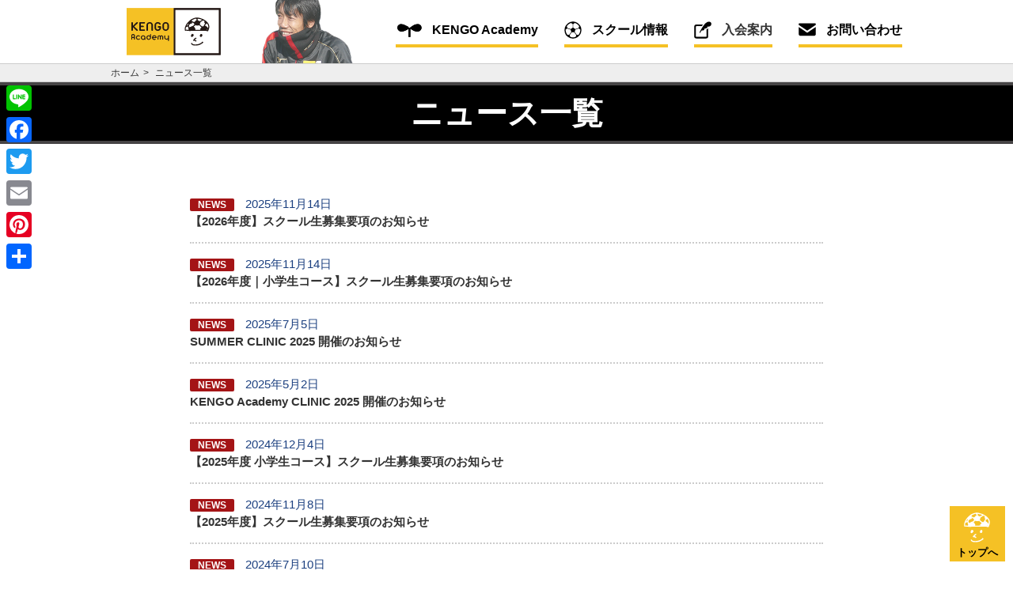

--- FILE ---
content_type: text/html; charset=UTF-8
request_url: https://kengo-academy.com/news-list/
body_size: 13442
content:
<!DOCTYPE html>
<html lang="ja">
<head>
<!-- Global site tag (gtag.js) - Google Analytics -->
<script async src="https://www.googletagmanager.com/gtag/js?id=UA-144180431-1"></script>
<script>
  window.dataLayer = window.dataLayer || [];
  function gtag(){dataLayer.push(arguments);}
  gtag('js', new Date());

  gtag('config', 'UA-144180431-1');
</script>
	<meta charset="utf-8">
	<meta name="viewport" content="width=device-width, initial-scale=1, user-scalable=no">
	<meta name="author" content="KENGO Academy">
	<meta name="description" content="元サッカー日本代表 中村憲剛主催サッカースクール『KENGO Academy』。川崎市で中学生を対象に開校。“どんなスタイルのチームでも仲間や監督に信頼され重宝されるプレーヤー”を目指します。体格の違いで悩む選手に「止めて・蹴るテクニックの正確性」や視野・駆け引きについて学ぶ機会を提供します。">
	<meta name="keywords" content="ケンゴアカデミー,KENGO Academy,KENGO Academy School,中村憲剛,サッカー,スクール,中学生,Jリーガー,神奈川,川崎市,東京">
	<meta name="robots" content="index">

	<meta property="og:title" content="元サッカー日本代表 中村憲剛主催サッカースクール" />
	<meta property="og:type" content="website" />
	<meta property="og:url" content="https://www.kengo-academy.com/" />
	<meta property="og:image" content="https://kengo-academy.com/wp-content/themes/kengo_academy/img/ogp.gif" />
	<meta property="og:site_name"  content="KENGO Academy" />
	<meta property="og:description" content="元サッカー日本代表 中村憲剛主催サッカースクール『KENGO Academy』。川崎市で中学生を対象に開校。“どんなスタイルのチームでも仲間や監督に信頼され重宝されるプレーヤー”を目指します。体格の違いで悩む選手に「止めて・蹴るテクニックの正確性」や視野・駆け引きについて学ぶ機会を提供します。" />

	<meta name="twitter:card" content="summary" />
	<meta name="twitter:title" content="元サッカー日本代表 中村憲剛主催サッカースクール" />
	<meta name="twitter:url" content="https://www.kengo-academy.com/" />
	<meta name="twitter:description" content="元サッカー日本代表 中村憲剛主催サッカースクール『KENGO Academy』。川崎市で中学生を対象に開校。“どんなスタイルのチームでも仲間や監督に信頼され重宝されるプレーヤー”を目指します。体格の違いで悩む選手に「止めて・蹴るテクニックの正確性」や視野・駆け引きについて学ぶ機会を提供します。" />
	<meta name="twitter:image" content="https://kengo-academy.com/wp-content/themes/kengo_academy/img/ogp.gif" />

	<title>KENGO Academy｜ニュース一覧</title>

	<link rel="shortcut icon" href="https://kengo-academy.com/wp-content/themes/kengo_academy/favicon.ico">

	<link href="https://kengo-academy.com/wp-content/themes/kengo_academy/css/default.css" rel="stylesheet" type="text/css">
	<link href="https://kengo-academy.com/wp-content/themes/kengo_academy/css/style.css" rel="stylesheet" type="text/css">
	<link href="https://kengo-academy.com/wp-content/themes/kengo_academy/css/header.css" rel="stylesheet" type="text/css">
		
	
	<link href="https://kengo-academy.com/wp-content/themes/kengo_academy/js/slick.css" rel="stylesheet" type="text/css">
	<link href="https://kengo-academy.com/wp-content/themes/kengo_academy/js/slick-theme.css" rel="stylesheet" type="text/css">

	<script type="text/javascript" src="https://kengo-academy.com/wp-content/themes/kengo_academy/js/jquery-3.2.1.min.js"></script>
	<script type="text/javascript" src="https://kengo-academy.com/wp-content/themes/kengo_academy/js/jquery-migrate-1.2.1.min.js"></script>
	<script type="text/javascript" src="https://kengo-academy.com/wp-content/themes/kengo_academy/js/slick.min.js"></script>
	<script type="text/javascript" src="https://kengo-academy.com/wp-content/themes/kengo_academy/js/jQueryAutoHeight.js"></script>
	<script type="text/javascript">
	jQuery(function($){
		$('.curriculum_wrap .text').autoHeight();
		  $('a[href^="#"]').click(function(){
			var speed = 500;
			var href= $(this).attr("href");
			var target = $(href == "#" || href == "" ? 'html' : href);
			var position = target.offset().top;
			$("html, body").animate({scrollTop:position}, speed, "swing");
			return false;
		  });
	});
	</script>
	<script>
	  (function(d) {
		var config = {
		  kitId: 'nzh1zti',
		  scriptTimeout: 3000,
		  async: true
		},
		h=d.documentElement,t=setTimeout(function(){h.className=h.className.replace(/\bwf-loading\b/g,"")+" wf-inactive";},config.scriptTimeout),tk=d.createElement("script"),f=false,s=d.getElementsByTagName("script")[0],a;h.className+=" wf-loading";tk.src='https://use.typekit.net/'+config.kitId+'.js';tk.async=true;tk.onload=tk.onreadystatechange=function(){a=this.readyState;if(f||a&&a!="complete"&&a!="loaded")return;f=true;clearTimeout(t);try{Typekit.load(config)}catch(e){}};s.parentNode.insertBefore(tk,s)
	  })(document);
	</script>	
		<meta name='robots' content='max-image-preview:large' />
<link rel='dns-prefetch' href='//static.addtoany.com' />
<script type="text/javascript">
window._wpemojiSettings = {"baseUrl":"https:\/\/s.w.org\/images\/core\/emoji\/14.0.0\/72x72\/","ext":".png","svgUrl":"https:\/\/s.w.org\/images\/core\/emoji\/14.0.0\/svg\/","svgExt":".svg","source":{"concatemoji":"https:\/\/kengo-academy.com\/wp-includes\/js\/wp-emoji-release.min.js?ver=6.2.8"}};
/*! This file is auto-generated */
!function(e,a,t){var n,r,o,i=a.createElement("canvas"),p=i.getContext&&i.getContext("2d");function s(e,t){p.clearRect(0,0,i.width,i.height),p.fillText(e,0,0);e=i.toDataURL();return p.clearRect(0,0,i.width,i.height),p.fillText(t,0,0),e===i.toDataURL()}function c(e){var t=a.createElement("script");t.src=e,t.defer=t.type="text/javascript",a.getElementsByTagName("head")[0].appendChild(t)}for(o=Array("flag","emoji"),t.supports={everything:!0,everythingExceptFlag:!0},r=0;r<o.length;r++)t.supports[o[r]]=function(e){if(p&&p.fillText)switch(p.textBaseline="top",p.font="600 32px Arial",e){case"flag":return s("\ud83c\udff3\ufe0f\u200d\u26a7\ufe0f","\ud83c\udff3\ufe0f\u200b\u26a7\ufe0f")?!1:!s("\ud83c\uddfa\ud83c\uddf3","\ud83c\uddfa\u200b\ud83c\uddf3")&&!s("\ud83c\udff4\udb40\udc67\udb40\udc62\udb40\udc65\udb40\udc6e\udb40\udc67\udb40\udc7f","\ud83c\udff4\u200b\udb40\udc67\u200b\udb40\udc62\u200b\udb40\udc65\u200b\udb40\udc6e\u200b\udb40\udc67\u200b\udb40\udc7f");case"emoji":return!s("\ud83e\udef1\ud83c\udffb\u200d\ud83e\udef2\ud83c\udfff","\ud83e\udef1\ud83c\udffb\u200b\ud83e\udef2\ud83c\udfff")}return!1}(o[r]),t.supports.everything=t.supports.everything&&t.supports[o[r]],"flag"!==o[r]&&(t.supports.everythingExceptFlag=t.supports.everythingExceptFlag&&t.supports[o[r]]);t.supports.everythingExceptFlag=t.supports.everythingExceptFlag&&!t.supports.flag,t.DOMReady=!1,t.readyCallback=function(){t.DOMReady=!0},t.supports.everything||(n=function(){t.readyCallback()},a.addEventListener?(a.addEventListener("DOMContentLoaded",n,!1),e.addEventListener("load",n,!1)):(e.attachEvent("onload",n),a.attachEvent("onreadystatechange",function(){"complete"===a.readyState&&t.readyCallback()})),(e=t.source||{}).concatemoji?c(e.concatemoji):e.wpemoji&&e.twemoji&&(c(e.twemoji),c(e.wpemoji)))}(window,document,window._wpemojiSettings);
</script>
<style type="text/css">
img.wp-smiley,
img.emoji {
	display: inline !important;
	border: none !important;
	box-shadow: none !important;
	height: 1em !important;
	width: 1em !important;
	margin: 0 0.07em !important;
	vertical-align: -0.1em !important;
	background: none !important;
	padding: 0 !important;
}
</style>
	<link rel='stylesheet' id='wp-block-library-css' href='https://kengo-academy.com/wp-includes/css/dist/block-library/style.min.css?ver=6.2.8' type='text/css' media='all' />
<link rel='stylesheet' id='classic-theme-styles-css' href='https://kengo-academy.com/wp-includes/css/classic-themes.min.css?ver=6.2.8' type='text/css' media='all' />
<style id='global-styles-inline-css' type='text/css'>
body{--wp--preset--color--black: #000000;--wp--preset--color--cyan-bluish-gray: #abb8c3;--wp--preset--color--white: #ffffff;--wp--preset--color--pale-pink: #f78da7;--wp--preset--color--vivid-red: #cf2e2e;--wp--preset--color--luminous-vivid-orange: #ff6900;--wp--preset--color--luminous-vivid-amber: #fcb900;--wp--preset--color--light-green-cyan: #7bdcb5;--wp--preset--color--vivid-green-cyan: #00d084;--wp--preset--color--pale-cyan-blue: #8ed1fc;--wp--preset--color--vivid-cyan-blue: #0693e3;--wp--preset--color--vivid-purple: #9b51e0;--wp--preset--gradient--vivid-cyan-blue-to-vivid-purple: linear-gradient(135deg,rgba(6,147,227,1) 0%,rgb(155,81,224) 100%);--wp--preset--gradient--light-green-cyan-to-vivid-green-cyan: linear-gradient(135deg,rgb(122,220,180) 0%,rgb(0,208,130) 100%);--wp--preset--gradient--luminous-vivid-amber-to-luminous-vivid-orange: linear-gradient(135deg,rgba(252,185,0,1) 0%,rgba(255,105,0,1) 100%);--wp--preset--gradient--luminous-vivid-orange-to-vivid-red: linear-gradient(135deg,rgba(255,105,0,1) 0%,rgb(207,46,46) 100%);--wp--preset--gradient--very-light-gray-to-cyan-bluish-gray: linear-gradient(135deg,rgb(238,238,238) 0%,rgb(169,184,195) 100%);--wp--preset--gradient--cool-to-warm-spectrum: linear-gradient(135deg,rgb(74,234,220) 0%,rgb(151,120,209) 20%,rgb(207,42,186) 40%,rgb(238,44,130) 60%,rgb(251,105,98) 80%,rgb(254,248,76) 100%);--wp--preset--gradient--blush-light-purple: linear-gradient(135deg,rgb(255,206,236) 0%,rgb(152,150,240) 100%);--wp--preset--gradient--blush-bordeaux: linear-gradient(135deg,rgb(254,205,165) 0%,rgb(254,45,45) 50%,rgb(107,0,62) 100%);--wp--preset--gradient--luminous-dusk: linear-gradient(135deg,rgb(255,203,112) 0%,rgb(199,81,192) 50%,rgb(65,88,208) 100%);--wp--preset--gradient--pale-ocean: linear-gradient(135deg,rgb(255,245,203) 0%,rgb(182,227,212) 50%,rgb(51,167,181) 100%);--wp--preset--gradient--electric-grass: linear-gradient(135deg,rgb(202,248,128) 0%,rgb(113,206,126) 100%);--wp--preset--gradient--midnight: linear-gradient(135deg,rgb(2,3,129) 0%,rgb(40,116,252) 100%);--wp--preset--duotone--dark-grayscale: url('#wp-duotone-dark-grayscale');--wp--preset--duotone--grayscale: url('#wp-duotone-grayscale');--wp--preset--duotone--purple-yellow: url('#wp-duotone-purple-yellow');--wp--preset--duotone--blue-red: url('#wp-duotone-blue-red');--wp--preset--duotone--midnight: url('#wp-duotone-midnight');--wp--preset--duotone--magenta-yellow: url('#wp-duotone-magenta-yellow');--wp--preset--duotone--purple-green: url('#wp-duotone-purple-green');--wp--preset--duotone--blue-orange: url('#wp-duotone-blue-orange');--wp--preset--font-size--small: 13px;--wp--preset--font-size--medium: 20px;--wp--preset--font-size--large: 36px;--wp--preset--font-size--x-large: 42px;--wp--preset--spacing--20: 0.44rem;--wp--preset--spacing--30: 0.67rem;--wp--preset--spacing--40: 1rem;--wp--preset--spacing--50: 1.5rem;--wp--preset--spacing--60: 2.25rem;--wp--preset--spacing--70: 3.38rem;--wp--preset--spacing--80: 5.06rem;--wp--preset--shadow--natural: 6px 6px 9px rgba(0, 0, 0, 0.2);--wp--preset--shadow--deep: 12px 12px 50px rgba(0, 0, 0, 0.4);--wp--preset--shadow--sharp: 6px 6px 0px rgba(0, 0, 0, 0.2);--wp--preset--shadow--outlined: 6px 6px 0px -3px rgba(255, 255, 255, 1), 6px 6px rgba(0, 0, 0, 1);--wp--preset--shadow--crisp: 6px 6px 0px rgba(0, 0, 0, 1);}:where(.is-layout-flex){gap: 0.5em;}body .is-layout-flow > .alignleft{float: left;margin-inline-start: 0;margin-inline-end: 2em;}body .is-layout-flow > .alignright{float: right;margin-inline-start: 2em;margin-inline-end: 0;}body .is-layout-flow > .aligncenter{margin-left: auto !important;margin-right: auto !important;}body .is-layout-constrained > .alignleft{float: left;margin-inline-start: 0;margin-inline-end: 2em;}body .is-layout-constrained > .alignright{float: right;margin-inline-start: 2em;margin-inline-end: 0;}body .is-layout-constrained > .aligncenter{margin-left: auto !important;margin-right: auto !important;}body .is-layout-constrained > :where(:not(.alignleft):not(.alignright):not(.alignfull)){max-width: var(--wp--style--global--content-size);margin-left: auto !important;margin-right: auto !important;}body .is-layout-constrained > .alignwide{max-width: var(--wp--style--global--wide-size);}body .is-layout-flex{display: flex;}body .is-layout-flex{flex-wrap: wrap;align-items: center;}body .is-layout-flex > *{margin: 0;}:where(.wp-block-columns.is-layout-flex){gap: 2em;}.has-black-color{color: var(--wp--preset--color--black) !important;}.has-cyan-bluish-gray-color{color: var(--wp--preset--color--cyan-bluish-gray) !important;}.has-white-color{color: var(--wp--preset--color--white) !important;}.has-pale-pink-color{color: var(--wp--preset--color--pale-pink) !important;}.has-vivid-red-color{color: var(--wp--preset--color--vivid-red) !important;}.has-luminous-vivid-orange-color{color: var(--wp--preset--color--luminous-vivid-orange) !important;}.has-luminous-vivid-amber-color{color: var(--wp--preset--color--luminous-vivid-amber) !important;}.has-light-green-cyan-color{color: var(--wp--preset--color--light-green-cyan) !important;}.has-vivid-green-cyan-color{color: var(--wp--preset--color--vivid-green-cyan) !important;}.has-pale-cyan-blue-color{color: var(--wp--preset--color--pale-cyan-blue) !important;}.has-vivid-cyan-blue-color{color: var(--wp--preset--color--vivid-cyan-blue) !important;}.has-vivid-purple-color{color: var(--wp--preset--color--vivid-purple) !important;}.has-black-background-color{background-color: var(--wp--preset--color--black) !important;}.has-cyan-bluish-gray-background-color{background-color: var(--wp--preset--color--cyan-bluish-gray) !important;}.has-white-background-color{background-color: var(--wp--preset--color--white) !important;}.has-pale-pink-background-color{background-color: var(--wp--preset--color--pale-pink) !important;}.has-vivid-red-background-color{background-color: var(--wp--preset--color--vivid-red) !important;}.has-luminous-vivid-orange-background-color{background-color: var(--wp--preset--color--luminous-vivid-orange) !important;}.has-luminous-vivid-amber-background-color{background-color: var(--wp--preset--color--luminous-vivid-amber) !important;}.has-light-green-cyan-background-color{background-color: var(--wp--preset--color--light-green-cyan) !important;}.has-vivid-green-cyan-background-color{background-color: var(--wp--preset--color--vivid-green-cyan) !important;}.has-pale-cyan-blue-background-color{background-color: var(--wp--preset--color--pale-cyan-blue) !important;}.has-vivid-cyan-blue-background-color{background-color: var(--wp--preset--color--vivid-cyan-blue) !important;}.has-vivid-purple-background-color{background-color: var(--wp--preset--color--vivid-purple) !important;}.has-black-border-color{border-color: var(--wp--preset--color--black) !important;}.has-cyan-bluish-gray-border-color{border-color: var(--wp--preset--color--cyan-bluish-gray) !important;}.has-white-border-color{border-color: var(--wp--preset--color--white) !important;}.has-pale-pink-border-color{border-color: var(--wp--preset--color--pale-pink) !important;}.has-vivid-red-border-color{border-color: var(--wp--preset--color--vivid-red) !important;}.has-luminous-vivid-orange-border-color{border-color: var(--wp--preset--color--luminous-vivid-orange) !important;}.has-luminous-vivid-amber-border-color{border-color: var(--wp--preset--color--luminous-vivid-amber) !important;}.has-light-green-cyan-border-color{border-color: var(--wp--preset--color--light-green-cyan) !important;}.has-vivid-green-cyan-border-color{border-color: var(--wp--preset--color--vivid-green-cyan) !important;}.has-pale-cyan-blue-border-color{border-color: var(--wp--preset--color--pale-cyan-blue) !important;}.has-vivid-cyan-blue-border-color{border-color: var(--wp--preset--color--vivid-cyan-blue) !important;}.has-vivid-purple-border-color{border-color: var(--wp--preset--color--vivid-purple) !important;}.has-vivid-cyan-blue-to-vivid-purple-gradient-background{background: var(--wp--preset--gradient--vivid-cyan-blue-to-vivid-purple) !important;}.has-light-green-cyan-to-vivid-green-cyan-gradient-background{background: var(--wp--preset--gradient--light-green-cyan-to-vivid-green-cyan) !important;}.has-luminous-vivid-amber-to-luminous-vivid-orange-gradient-background{background: var(--wp--preset--gradient--luminous-vivid-amber-to-luminous-vivid-orange) !important;}.has-luminous-vivid-orange-to-vivid-red-gradient-background{background: var(--wp--preset--gradient--luminous-vivid-orange-to-vivid-red) !important;}.has-very-light-gray-to-cyan-bluish-gray-gradient-background{background: var(--wp--preset--gradient--very-light-gray-to-cyan-bluish-gray) !important;}.has-cool-to-warm-spectrum-gradient-background{background: var(--wp--preset--gradient--cool-to-warm-spectrum) !important;}.has-blush-light-purple-gradient-background{background: var(--wp--preset--gradient--blush-light-purple) !important;}.has-blush-bordeaux-gradient-background{background: var(--wp--preset--gradient--blush-bordeaux) !important;}.has-luminous-dusk-gradient-background{background: var(--wp--preset--gradient--luminous-dusk) !important;}.has-pale-ocean-gradient-background{background: var(--wp--preset--gradient--pale-ocean) !important;}.has-electric-grass-gradient-background{background: var(--wp--preset--gradient--electric-grass) !important;}.has-midnight-gradient-background{background: var(--wp--preset--gradient--midnight) !important;}.has-small-font-size{font-size: var(--wp--preset--font-size--small) !important;}.has-medium-font-size{font-size: var(--wp--preset--font-size--medium) !important;}.has-large-font-size{font-size: var(--wp--preset--font-size--large) !important;}.has-x-large-font-size{font-size: var(--wp--preset--font-size--x-large) !important;}
.wp-block-navigation a:where(:not(.wp-element-button)){color: inherit;}
:where(.wp-block-columns.is-layout-flex){gap: 2em;}
.wp-block-pullquote{font-size: 1.5em;line-height: 1.6;}
</style>
<link rel='stylesheet' id='events-manager-css' href='https://kengo-academy.com/wp-content/plugins/events-manager/includes/css/events_manager.css?ver=5.99912' type='text/css' media='all' />
<link rel='stylesheet' id='wp-fullcalendar-css' href='https://kengo-academy.com/wp-content/plugins/wp-fullcalendar/includes/css/main.css?ver=1.4.1' type='text/css' media='all' />
<link rel='stylesheet' id='wp-fullcalendar-tippy-light-border-css' href='https://kengo-academy.com/wp-content/plugins/wp-fullcalendar/includes/css/tippy/light-border.css?ver=1.4.1' type='text/css' media='all' />
<link rel='stylesheet' id='jquery-ui-css' href='https://kengo-academy.com/wp-content/plugins/wp-fullcalendar/includes/css/jquery-ui/ui-lightness/jquery-ui.min.css?ver=1.4.1' type='text/css' media='all' />
<link rel='stylesheet' id='jquery-ui-theme-css' href='https://kengo-academy.com/wp-content/plugins/wp-fullcalendar/includes/css/jquery-ui/ui-lightness/theme.css?ver=1.4.1' type='text/css' media='all' />
<link rel='stylesheet' id='addtoany-css' href='https://kengo-academy.com/wp-content/plugins/add-to-any/addtoany.min.css?ver=1.15' type='text/css' media='all' />
<style id='addtoany-inline-css' type='text/css'>
@media screen and (max-width:980px){
.a2a_floating_style.a2a_vertical_style{display:none;}
}
</style>
<script type='text/javascript' id='addtoany-core-js-before'>
window.a2a_config=window.a2a_config||{};a2a_config.callbacks=[];a2a_config.overlays=[];a2a_config.templates={};a2a_localize = {
	Share: "共有",
	Save: "ブックマーク",
	Subscribe: "購読",
	Email: "メール",
	Bookmark: "ブックマーク",
	ShowAll: "すべて表示する",
	ShowLess: "小さく表示する",
	FindServices: "サービスを探す",
	FindAnyServiceToAddTo: "追加するサービスを今すぐ探す",
	PoweredBy: "Powered by",
	ShareViaEmail: "メールでシェアする",
	SubscribeViaEmail: "メールで購読する",
	BookmarkInYourBrowser: "ブラウザにブックマーク",
	BookmarkInstructions: "このページをブックマークするには、 Ctrl+D または \u2318+D を押下。",
	AddToYourFavorites: "お気に入りに追加",
	SendFromWebOrProgram: "任意のメールアドレスまたはメールプログラムから送信",
	EmailProgram: "メールプログラム",
	More: "詳細&#8230;",
	ThanksForSharing: "共有ありがとうございます !",
	ThanksForFollowing: "フォローありがとうございます !"
};
</script>
<script type='text/javascript' async src='https://static.addtoany.com/menu/page.js' id='addtoany-core-js'></script>
<script type='text/javascript' src='https://kengo-academy.com/wp-includes/js/jquery/jquery.min.js?ver=3.6.4' id='jquery-core-js'></script>
<script type='text/javascript' src='https://kengo-academy.com/wp-includes/js/jquery/jquery-migrate.min.js?ver=3.4.0' id='jquery-migrate-js'></script>
<script type='text/javascript' async src='https://kengo-academy.com/wp-content/plugins/add-to-any/addtoany.min.js?ver=1.1' id='addtoany-jquery-js'></script>
<script type='text/javascript' src='https://kengo-academy.com/wp-includes/js/jquery/ui/core.min.js?ver=1.13.2' id='jquery-ui-core-js'></script>
<script type='text/javascript' src='https://kengo-academy.com/wp-includes/js/jquery/ui/mouse.min.js?ver=1.13.2' id='jquery-ui-mouse-js'></script>
<script type='text/javascript' src='https://kengo-academy.com/wp-includes/js/jquery/ui/sortable.min.js?ver=1.13.2' id='jquery-ui-sortable-js'></script>
<script type='text/javascript' src='https://kengo-academy.com/wp-includes/js/jquery/ui/datepicker.min.js?ver=1.13.2' id='jquery-ui-datepicker-js'></script>
<script type='text/javascript' id='jquery-ui-datepicker-js-after'>
jQuery(function(jQuery){jQuery.datepicker.setDefaults({"closeText":"\u9589\u3058\u308b","currentText":"\u4eca\u65e5","monthNames":["1\u6708","2\u6708","3\u6708","4\u6708","5\u6708","6\u6708","7\u6708","8\u6708","9\u6708","10\u6708","11\u6708","12\u6708"],"monthNamesShort":["1\u6708","2\u6708","3\u6708","4\u6708","5\u6708","6\u6708","7\u6708","8\u6708","9\u6708","10\u6708","11\u6708","12\u6708"],"nextText":"\u6b21","prevText":"\u524d","dayNames":["\u65e5\u66dc\u65e5","\u6708\u66dc\u65e5","\u706b\u66dc\u65e5","\u6c34\u66dc\u65e5","\u6728\u66dc\u65e5","\u91d1\u66dc\u65e5","\u571f\u66dc\u65e5"],"dayNamesShort":["\u65e5","\u6708","\u706b","\u6c34","\u6728","\u91d1","\u571f"],"dayNamesMin":["\u65e5","\u6708","\u706b","\u6c34","\u6728","\u91d1","\u571f"],"dateFormat":"yy\u5e74mm\u6708d\u65e5","firstDay":1,"isRTL":false});});
</script>
<script type='text/javascript' src='https://kengo-academy.com/wp-includes/js/jquery/ui/menu.min.js?ver=1.13.2' id='jquery-ui-menu-js'></script>
<script type='text/javascript' src='https://kengo-academy.com/wp-includes/js/dist/vendor/wp-polyfill-inert.min.js?ver=3.1.2' id='wp-polyfill-inert-js'></script>
<script type='text/javascript' src='https://kengo-academy.com/wp-includes/js/dist/vendor/regenerator-runtime.min.js?ver=0.13.11' id='regenerator-runtime-js'></script>
<script type='text/javascript' src='https://kengo-academy.com/wp-includes/js/dist/vendor/wp-polyfill.min.js?ver=3.15.0' id='wp-polyfill-js'></script>
<script type='text/javascript' src='https://kengo-academy.com/wp-includes/js/dist/dom-ready.min.js?ver=392bdd43726760d1f3ca' id='wp-dom-ready-js'></script>
<script type='text/javascript' src='https://kengo-academy.com/wp-includes/js/dist/hooks.min.js?ver=4169d3cf8e8d95a3d6d5' id='wp-hooks-js'></script>
<script type='text/javascript' src='https://kengo-academy.com/wp-includes/js/dist/i18n.min.js?ver=9e794f35a71bb98672ae' id='wp-i18n-js'></script>
<script type='text/javascript' id='wp-i18n-js-after'>
wp.i18n.setLocaleData( { 'text direction\u0004ltr': [ 'ltr' ] } );
</script>
<script type='text/javascript' id='wp-a11y-js-translations'>
( function( domain, translations ) {
	var localeData = translations.locale_data[ domain ] || translations.locale_data.messages;
	localeData[""].domain = domain;
	wp.i18n.setLocaleData( localeData, domain );
} )( "default", {"translation-revision-date":"2025-10-03 13:04:20+0000","generator":"GlotPress\/4.0.1","domain":"messages","locale_data":{"messages":{"":{"domain":"messages","plural-forms":"nplurals=1; plural=0;","lang":"ja_JP"},"Notifications":["\u901a\u77e5"]}},"comment":{"reference":"wp-includes\/js\/dist\/a11y.js"}} );
</script>
<script type='text/javascript' src='https://kengo-academy.com/wp-includes/js/dist/a11y.min.js?ver=ecce20f002eda4c19664' id='wp-a11y-js'></script>
<script type='text/javascript' id='jquery-ui-autocomplete-js-extra'>
/* <![CDATA[ */
var uiAutocompleteL10n = {"noResults":"\u898b\u3064\u304b\u308a\u307e\u305b\u3093\u3067\u3057\u305f\u3002","oneResult":"1\u4ef6\u306e\u7d50\u679c\u304c\u898b\u3064\u304b\u308a\u307e\u3057\u305f\u3002\u4e0a\u4e0b\u30ad\u30fc\u3092\u4f7f\u3063\u3066\u64cd\u4f5c\u3067\u304d\u307e\u3059\u3002","manyResults":"%d\u4ef6\u306e\u7d50\u679c\u304c\u898b\u3064\u304b\u308a\u307e\u3057\u305f\u3002\u4e0a\u4e0b\u30ad\u30fc\u3092\u4f7f\u3063\u3066\u64cd\u4f5c\u3067\u304d\u307e\u3059\u3002","itemSelected":"\u9805\u76ee\u3092\u9078\u629e\u3057\u307e\u3057\u305f\u3002"};
/* ]]> */
</script>
<script type='text/javascript' src='https://kengo-academy.com/wp-includes/js/jquery/ui/autocomplete.min.js?ver=1.13.2' id='jquery-ui-autocomplete-js'></script>
<script type='text/javascript' src='https://kengo-academy.com/wp-includes/js/jquery/ui/resizable.min.js?ver=1.13.2' id='jquery-ui-resizable-js'></script>
<script type='text/javascript' src='https://kengo-academy.com/wp-includes/js/jquery/ui/draggable.min.js?ver=1.13.2' id='jquery-ui-draggable-js'></script>
<script type='text/javascript' src='https://kengo-academy.com/wp-includes/js/jquery/ui/controlgroup.min.js?ver=1.13.2' id='jquery-ui-controlgroup-js'></script>
<script type='text/javascript' src='https://kengo-academy.com/wp-includes/js/jquery/ui/checkboxradio.min.js?ver=1.13.2' id='jquery-ui-checkboxradio-js'></script>
<script type='text/javascript' src='https://kengo-academy.com/wp-includes/js/jquery/ui/button.min.js?ver=1.13.2' id='jquery-ui-button-js'></script>
<script type='text/javascript' src='https://kengo-academy.com/wp-includes/js/jquery/ui/dialog.min.js?ver=1.13.2' id='jquery-ui-dialog-js'></script>
<script type='text/javascript' id='events-manager-js-extra'>
/* <![CDATA[ */
var EM = {"ajaxurl":"https:\/\/kengo-academy.com\/wp-admin\/admin-ajax.php","locationajaxurl":"https:\/\/kengo-academy.com\/wp-admin\/admin-ajax.php?action=locations_search","firstDay":"1","locale":"ja","dateFormat":"yy\/mm\/dd","ui_css":"https:\/\/kengo-academy.com\/wp-content\/plugins\/events-manager\/includes\/css\/jquery-ui.min.css","show24hours":"1","is_ssl":"1","bookingInProgress":"\u4e88\u7d04\u7533\u8fbc\u307f\u304c\u884c\u308f\u308c\u308b\u307e\u3067\u304a\u5f85\u3061\u304f\u3060\u3055\u3044\u3002","tickets_save":"\u30c1\u30b1\u30c3\u30c8\u3092\u4fdd\u5b58","bookingajaxurl":"https:\/\/kengo-academy.com\/wp-admin\/admin-ajax.php","bookings_export_save":"\u4e88\u7d04\u60c5\u5831\u306e\u30a8\u30af\u30b9\u30dd\u30fc\u30c8","bookings_settings_save":"\u8a2d\u5b9a\u3092\u4fdd\u5b58","booking_delete":"\u672c\u5f53\u306b\u524a\u9664\u3057\u307e\u3059\u304b ?","booking_offset":"30","bb_full":"\u58f2\u308a\u5207\u308c","bb_book":"\u3044\u307e\u3059\u3050\u4e88\u7d04","bb_booking":"\u4e88\u7d04\u7533\u8fbc\u307f\u3092\u51e6\u7406\u3057\u3066\u3044\u307e\u3059...","bb_booked":"\u4e88\u7d04\u3092\u7533\u8acb\u3057\u307e\u3057\u305f\u3002","bb_error":"\u4e88\u7d04\u30a8\u30e9\u30fc\u3067\u3059\u3002\u518d\u8a66\u884c\u3057\u307e\u3059\u304b\uff1f","bb_cancel":"\u30ad\u30e3\u30f3\u30bb\u30eb","bb_canceling":"\u30ad\u30e3\u30f3\u30bb\u30eb\u51e6\u7406\u4e2d...","bb_cancelled":"\u30ad\u30e3\u30f3\u30bb\u30eb\u6e08\u307f","bb_cancel_error":"\u30ad\u30e3\u30f3\u30bb\u30eb\u30a8\u30e9\u30fc\u3067\u3059\u3002\u518d\u8a66\u884c\u3057\u307e\u3059\u304b\uff1f","txt_search":"\u691c\u7d22","txt_searching":"\u691c\u7d22\u4e2d...","txt_loading":"\u8aad\u307f\u8fbc\u307f\u4e2d\u2026","event_detach_warning":"\u7e70\u8fd4\u3057\u30a4\u30d9\u30f3\u30c8\u304b\u3089\u5207\u308a\u96e2\u3059\u3068\u3001\u305d\u306e\u30a4\u30d9\u30f3\u30c8\u306f\u7e70\u8fd4\u3057\u30b9\u30b1\u30b8\u30e5\u30fc\u30eb\u304b\u3089\u9664\u5916\u3055\u308c\u3001\u72ec\u7acb\u3057\u305f\u30a4\u30d9\u30f3\u30c8\u3068\u3057\u3066\u6271\u308f\u308c\u307e\u3059\u3002\u672c\u5f53\u306b\u3053\u306e\u30a4\u30d9\u30f3\u30c8\u3092\u7e70\u8fd4\u3057\u30b9\u30b1\u30b8\u30e5\u30fc\u30eb\u304b\u3089\u5207\u308a\u96e2\u3057\u307e\u3059\u304b?","delete_recurrence_warning":"\u672c\u5f53\u306b\u3053\u306e\u30a4\u30d9\u30f3\u30c8\u306e\u7e70\u8fd4\u3057\u3092\u5168\u524a\u9664\u3057\u3066\u3088\u308d\u3057\u3044\u3067\u3059\u304b? \u3059\u3079\u3066\u306e\u30a4\u30d9\u30f3\u30c8\u3092\u30b4\u30df\u7bb1\u3078\u79fb\u52d5\u3057\u307e\u3057\u305f\u3002","disable_bookings_warning":"\u4e88\u7d04\u6a5f\u80fd\u3092\u7121\u52b9\u306b\u3057\u3066\u300c\u66f4\u65b0\u300d\u3092\u62bc\u3059\u3068\u3001\u73fe\u5728\u306e\u4e88\u7d04\u60c5\u5831\u304c\u3059\u3079\u3066\u5931\u308f\u308c\u307e\u3059\u3002\u73fe\u5728\u4e88\u7d04\u3092\u53d7\u4ed8\u4e2d\u306e\u30a4\u30d9\u30f3\u30c8\u306e\u5834\u5408\u3001\u3053\u306e\u64cd\u4f5c\u306f\u305f\u3044\u3078\u3093\u5371\u967a\u3067\u3059\u3002\u4e88\u7d04\u60c5\u5831\u306f\u305d\u306e\u307e\u307e\u3067\u3001\u65b0\u898f\u306e\u7533\u8fbc\u3092\u5236\u9650\u3059\u308b\u306b\u306f\u3001\u30c1\u30b1\u30c3\u30c8\u306e\u300c\u5e2d\u6570\u300d\u3084\u30a4\u30d9\u30f3\u30c8\u306e\u300c\u7dcf\u5e2d\u6570\u300d\u3092\u4e88\u7d04\u6e08\u307f\u306e\u5e2d\u6570\u3088\u308a\u5c11\u306a\u304f\u8a2d\u5b9a\u3057\u76f4\u305b\u3070\u5229\u7528\u8005\u306f\u4e88\u7d04\u7533\u8fbc\u307f\u304c\u3067\u304d\u306a\u304f\u306a\u308b\u305f\u3081\u3001\u3053\u3061\u3089\u306e\u65b9\u6cd5\u304c\u304a\u3059\u3059\u3081\u3067\u3059\u3002\u672c\u5f53\u306b\u4e88\u7d04\u6a5f\u80fd\u3092\u7121\u52b9\u306b\u3057\u3066\u3088\u308d\u3057\u3044\u3067\u3059\u304b?","booking_warning_cancel":"\u672c\u5f53\u306b\u4e88\u7d04\u3092\u30ad\u30e3\u30f3\u30bb\u30eb\u3057\u3066\u3088\u3044\u3067\u3059\u304b?"};
/* ]]> */
</script>
<script type='text/javascript' src='https://kengo-academy.com/wp-content/plugins/events-manager/includes/js/events-manager.js?ver=5.99912' id='events-manager-js'></script>
<script type='text/javascript' src='https://kengo-academy.com/wp-includes/js/jquery/ui/selectmenu.min.js?ver=1.13.2' id='jquery-ui-selectmenu-js'></script>
<script type='text/javascript' src='https://kengo-academy.com/wp-includes/js/jquery/ui/tooltip.min.js?ver=1.13.2' id='jquery-ui-tooltip-js'></script>
<script type='text/javascript' src='https://kengo-academy.com/wp-includes/js/dist/vendor/moment.min.js?ver=2.29.4' id='moment-js'></script>
<script type='text/javascript' id='moment-js-after'>
moment.updateLocale( 'ja', {"months":["1\u6708","2\u6708","3\u6708","4\u6708","5\u6708","6\u6708","7\u6708","8\u6708","9\u6708","10\u6708","11\u6708","12\u6708"],"monthsShort":["1\u6708","2\u6708","3\u6708","4\u6708","5\u6708","6\u6708","7\u6708","8\u6708","9\u6708","10\u6708","11\u6708","12\u6708"],"weekdays":["\u65e5\u66dc\u65e5","\u6708\u66dc\u65e5","\u706b\u66dc\u65e5","\u6c34\u66dc\u65e5","\u6728\u66dc\u65e5","\u91d1\u66dc\u65e5","\u571f\u66dc\u65e5"],"weekdaysShort":["\u65e5","\u6708","\u706b","\u6c34","\u6728","\u91d1","\u571f"],"week":{"dow":1},"longDateFormat":{"LT":"g:i A","LTS":null,"L":null,"LL":"Y\u5e74n\u6708j\u65e5","LLL":"Y\u5e74n\u6708j\u65e5 g:i A","LLLL":null}} );
</script>
<script type='text/javascript' id='wp-fullcalendar-js-extra'>
/* <![CDATA[ */
var WPFC = {"ajaxurl":"https:\/\/kengo-academy.com\/wp-admin\/admin-ajax.php?action=WP_FullCalendar","firstDay":"1","wpfc_theme":"jquery-ui","wpfc_limit":"3","wpfc_limit_txt":"more ...","timeFormat":"h(:mm)A","defaultView":"month","weekends":"true","header":{"left":"prev,next today","center":"title","right":"month,basicWeek,basicDay"},"wpfc_qtips":"1","tippy_theme":"light-border","tippy_placement":"bottom","tippy_loading":"Loading..."};
/* ]]> */
</script>
<script type='text/javascript' src='https://kengo-academy.com/wp-content/plugins/wp-fullcalendar/includes/js/main.js?ver=1.4.1' id='wp-fullcalendar-js'></script>
<link rel="https://api.w.org/" href="https://kengo-academy.com/wp-json/" /><link rel="alternate" type="application/json" href="https://kengo-academy.com/wp-json/wp/v2/pages/53" /><link rel="EditURI" type="application/rsd+xml" title="RSD" href="https://kengo-academy.com/xmlrpc.php?rsd" />
<link rel="wlwmanifest" type="application/wlwmanifest+xml" href="https://kengo-academy.com/wp-includes/wlwmanifest.xml" />
<meta name="generator" content="WordPress 6.2.8" />
<link rel="canonical" href="https://kengo-academy.com/news-list/" />
<link rel='shortlink' href='https://kengo-academy.com/?p=53' />
<link rel="alternate" type="application/json+oembed" href="https://kengo-academy.com/wp-json/oembed/1.0/embed?url=https%3A%2F%2Fkengo-academy.com%2Fnews-list%2F" />
<link rel="alternate" type="text/xml+oembed" href="https://kengo-academy.com/wp-json/oembed/1.0/embed?url=https%3A%2F%2Fkengo-academy.com%2Fnews-list%2F&#038;format=xml" />
		<style type="text/css" id="wp-custom-css">
			.topbnr_course{
    width: 80%;
    min-width:350px;
   max-width:1000px;	
    display: flex;
    margin: 2rem auto;
    justify-content: space-evenly;
}

.topbnr_course li{
    width: 100%;
	padding:0.5rem;
}

.topbnr_course li img{
    width: 100%;
}
		</style>
			
</head>

<body class="page-template page-template-page-news-list page-template-page-news-list-php page page-id-53">
<div id="wrapper">
	<div class="wrap_inner">
		<div class="only_sp AREA_spbtn open">
			<img src="https://kengo-academy.com/wp-content/themes/kengo_academy/img/sp_btn_open.svg" alt="open">
		</div>
		<header id="header_wrap">

			<div class="header_inner only_pc">
				<h1><a href="/"><img src="https://kengo-academy.com/wp-content/themes/kengo_academy/img/logo.svg" alt="KENGO Academy"></a></h1>
				<div class="menu_wrap">
					<div class="menu_part">
						<ul>
							<li class="method">
								<div class="menu_title">KENGO&nbsp;Academy</div>
								<div class="menu_sub_wrap">
									<div class="menu_sub_part"><a href="/kengo_academy#about">KENGO&nbsp;Academyについて</a></div>
									<div class="menu_sub_part"><a href="/kengo_academy#point">育成ポイント</a></div>
									<div class="menu_sub_part"><a href="/kengo_academy#curriculum">カリキュラム</a></div>
									<div class="menu_sub_part"><a href="/kengo_academy/ages_class/">対象年齢</a></div>
									<div class="menu_sub_part"><a href="/kengo_academy/ages_class/#section">定員・クラス分けに関して</a></div>
									<div class="menu_sub_part"><a href="/news/diet-and-nutrition-juniorhighschoolstudent-soccerplayers">栄養講座</a></div>
								</div>
							</li>
							<li class="school">
								<div class="menu_title">スクール情報</div>
								<div class="menu_sub_wrap">
									<div class="menu_sub_part"><a href="/news-list/">ニュース一覧</a></div>
									<div class="menu_sub_part"><a href="/school/access">アクセス</a></div>
									<div class="menu_sub_part"><a href="/school/schedule">スケジュール</a></div>
									<!--<div class="menu_sub_part"><a href="/school/voice">受講者の声</a></div>-->
									<div class="menu_sub_part"><a href="/school/coach">コーチ紹介</a></div>
									<div class="menu_sub_part"><a href="/school/coach#school_contact">事務局連絡先</a></div>
								</div>
							</li>
							<li class="entry">
								<div class="menu_title"><a href="/entry">入会案内</a></div>
								<div class="menu_sub_wrap">
									<div class="menu_sub_part"><a href="/entry">入会までの流れ・お申込み</a></div>
									<div class="menu_sub_part"><a href="/entry/price">料金について</a></div>
									<div class="menu_sub_part"><a href="/entry/price#entry_payment">支払い方法</a></div>
									<div class="menu_sub_part"><a href="/entry/faq">よくある質問</a></div>
								</div>
							</li>
							<li class="contact">
								<div class="menu_single"><a href="https://docs.google.com/forms/d/e/1FAIpQLSdZfOST0x-A3zi3sysM6v264B-qssNiYEhcZXY8536BD3bJUg/viewform?usp=sf_link" target="_blank"]>お問い合わせ</a></div>
							</li>
						</ul>
					</div>
				</div>
			</div>
			<div class="nav_sp only_sp">
					<div class="nav_top cf">
					<div class="only_sp AREA_spbtn close">
						<img src="https://kengo-academy.com/wp-content/themes/kengo_academy/img/sp_btn_close.svg" alt="close">
					</div>
					<div class="box sp_nav_01">
						<dl>
							<dt><a href="/"><img src="https://kengo-academy.com/wp-content/themes/kengo_academy/img/logo.svg" alt="KENGO Academy"></a></dt>
						</dl>
					</div>
					<div class="box sp_nav_02">
						<dl>
							<dt><a href="/kengo_academy/">KENGO&nbsp;Academy</a></dt>
							<dd><a href="/kengo_academy#about">KENGO Academyについて</a></dd>
							<dd><a href="/kengo_academy#point">育成ポイント</a></dd>
							<dd><a href="/kengo_academy#curriculum">カリキュラム</a></dd>
							<dd><a href="/kengo_academy/ages_class/">対象年齢</a></dd>
							<dd><a href="/kengo_academy/ages_class#section">定員・クラス分けに関して</a></dd>
						</dl>
					</div>
					<div class="box sp_nav_02">
						<dl>
							<dt><a href="/school/">スクール</a></dt>
							<dd><a href="/school/access">アクセス</a></dd>
							<dd><a href="/school/schedule">スケジュール</a></dd>
							<!--<dd><a href="/school/voice">受講者の声</a></dd>-->
							<dd><a href="/school/coach">コーチ紹介</a></dd>
							<dd><a href="/school/coach/#school_contact">事務局連絡先</a></dd>
						</dl>
					</div>
					<div class="box sp_nav_02">
						<dl>
							<dt><a href="/entry">入会案内</a></dt>
							<dd><a href="/entry">入会までの流れ・お申込み</a></dd>
							<dd><a href="/entry/price">料金について</a></dd>
							<dd><a href="/entry/price#entry_payment">支払い方法</a></dd>
							<dd><a href="/entry/faq">よくある質問</a></dd>
						</dl>
					</div>
				</div>
				<div class="nav_bottom cf">
					<ul>
						<li><a href="/news-list">ニュース記事一覧</a></li>
						<li><a href="https://docs.google.com/forms/d/e/1FAIpQLSdZfOST0x-A3zi3sysM6v264B-qssNiYEhcZXY8536BD3bJUg/viewform?usp=sf_link" target="_blank">お問い合わせフォーム</a></li>
						<li><a href="/company">運営会社</a></li>
						<li><a href="/rule">ご利用規約</a></li>
						<li><a href="/sitemap">サイトマップ</a></li>
					</ul>
				</div>
			</nav>
			
			</div>
		</header>
		<div id="temp_page" class="content_wrap_1col">
	<div class="area_title_band">
		<div class="breadcrumbs_wrap">
			<ul>
				<li><a href="/">ホーム</a></li>
				<li class="this">ニュース一覧</li>
			</ul>
		</div>
		<div class="area_page_title">
			<div class="inner_page_title">
				<h2>ニュース一覧</h2>
			</div>
		</div>
	</div>
	<div class="col_inner news-list">
		<main class="cf">
		<div class="content_wrap cf">
			<div class="inner">
				<ul>
					
															<li>
						<article class="news_part">
							<div class="news_head">
								<p class="news_tag NEWS">NEWS</p>
								<p class="news_date">2025年11月14日</p>
							</div>
							<div class="news_title"><a href="https://kengo-academy.com/news/2026season-schoolrecruit-release/">【2026年度】スクール生募集要項のお知らせ</a></div>
						</article>				
					</li>
										<li>
						<article class="news_part">
							<div class="news_head">
								<p class="news_tag NEWS">NEWS</p>
								<p class="news_date">2025年11月14日</p>
							</div>
							<div class="news_title"><a href="https://kengo-academy.com/news/2026season-chohu-jrschoolrecruit-release/">【2026年度｜小学生コース】スクール生募集要項のお知らせ</a></div>
						</article>				
					</li>
										<li>
						<article class="news_part">
							<div class="news_head">
								<p class="news_tag NEWS">NEWS</p>
								<p class="news_date">2025年7月5日</p>
							</div>
							<div class="news_title"><a href="https://kengo-academy.com/news/summer-clinic-2025-release/">SUMMER CLINIC 2025 開催のお知らせ</a></div>
						</article>				
					</li>
										<li>
						<article class="news_part">
							<div class="news_head">
								<p class="news_tag NEWS">NEWS</p>
								<p class="news_date">2025年5月2日</p>
							</div>
							<div class="news_title"><a href="https://kengo-academy.com/news/kengo-academy-clinic-2025-release/">KENGO Academy CLINIC 2025 開催のお知らせ</a></div>
						</article>				
					</li>
										<li>
						<article class="news_part">
							<div class="news_head">
								<p class="news_tag NEWS">NEWS</p>
								<p class="news_date">2024年12月4日</p>
							</div>
							<div class="news_title"><a href="https://kengo-academy.com/news/2025season-chohu-jrschoolrecruit-release/">【2025年度 小学生コース】スクール生募集要項のお知らせ</a></div>
						</article>				
					</li>
										<li>
						<article class="news_part">
							<div class="news_head">
								<p class="news_tag NEWS">NEWS</p>
								<p class="news_date">2024年11月8日</p>
							</div>
							<div class="news_title"><a href="https://kengo-academy.com/news/2025season-schoolrecruit-release/">【2025年度】スクール生募集要項のお知らせ</a></div>
						</article>				
					</li>
										<li>
						<article class="news_part">
							<div class="news_head">
								<p class="news_tag NEWS">NEWS</p>
								<p class="news_date">2024年7月10日</p>
							</div>
							<div class="news_title"><a href="https://kengo-academy.com/news/summer-clinic-2024/">SUMMER CLINIC 2024 開催のお知らせ</a></div>
						</article>				
					</li>
										<li>
						<article class="news_part">
							<div class="news_head">
								<p class="news_tag NEWS">NEWS</p>
								<p class="news_date">2024年3月2日</p>
							</div>
							<div class="news_title"><a href="https://kengo-academy.com/news/onedaytr-releaseinfo/">【2024年3月29日】１DAY トレーニング開催のお知らせ</a></div>
						</article>				
					</li>
										<li>
						<article class="news_part">
							<div class="news_head">
								<p class="news_tag NEWS">NEWS</p>
								<p class="news_date">2024年2月6日</p>
							</div>
							<div class="news_title"><a href="https://kengo-academy.com/news/2024season-chohu-jrschoolrecruit-release/">【2024年度 小学生コース@調布校】スクール生募集要項発表のお知らせ</a></div>
						</article>				
					</li>
										<li>
						<article class="news_part">
							<div class="news_head">
								<p class="news_tag NEWS">NEWS</p>
								<p class="news_date">2023年11月8日</p>
							</div>
							<div class="news_title"><a href="https://kengo-academy.com/news/2024season-schoolrecruit-release/">【2024年度】スクール生募集要項発表のお知らせ</a></div>
						</article>				
					</li>
										<li>
						<article class="news_part">
							<div class="news_head">
								<p class="news_tag NEWS">NEWS</p>
								<p class="news_date">2023年6月19日</p>
							</div>
							<div class="news_title"><a href="https://kengo-academy.com/news/chohutaikenkai/">【体験会スタート！】調布校 体験会受付開始のお知らせ</a></div>
						</article>				
					</li>
										<li>
						<article class="news_part">
							<div class="news_head">
								<p class="news_tag NEWS">NEWS</p>
								<p class="news_date">2023年5月2日</p>
							</div>
							<div class="news_title"><a href="https://kengo-academy.com/news/kengo-academy-school-%e8%aa%bf%e5%b8%83%e6%a0%a1-%e9%96%8b%e6%a0%a1%e3%81%ae%e3%81%8a%e7%9f%a5%e3%82%89%e3%81%9b/">KENGO Academy School 調布校 開校のお知らせ</a></div>
						</article>				
					</li>
										<li>
						<article class="news_part">
							<div class="news_head">
								<p class="news_tag NEWS">NEWS</p>
								<p class="news_date">2023年3月1日</p>
							</div>
							<div class="news_title"><a href="https://kengo-academy.com/news/kengo-academy-clinic-2023/">【※中止】KENGO Academy CLINIC 2023 開催のお知らせ</a></div>
						</article>				
					</li>
										<li>
						<article class="news_part">
							<div class="news_head">
								<p class="news_tag NEWS">NEWS</p>
								<p class="news_date">2022年11月7日</p>
							</div>
							<div class="news_title"><a href="https://kengo-academy.com/news/2023season-schoolrecruit-release/">2023年度スクール生募集要項発表のお知らせ</a></div>
						</article>				
					</li>
										<li>
						<article class="news_part">
							<div class="news_head">
								<p class="news_tag NEWS">NEWS</p>
								<p class="news_date">2022年9月21日</p>
							</div>
							<div class="news_title"><a href="https://kengo-academy.com/news/kengo-academy-autumn-clinic-2022event-report/">KENGO Academy AUTUMN CLINIC 2022開催報告</a></div>
						</article>				
					</li>
										<li>
						<article class="news_part">
							<div class="news_head">
								<p class="news_tag NEWS">NEWS</p>
								<p class="news_date">2022年9月9日</p>
							</div>
							<div class="news_title"><a href="https://kengo-academy.com/news/kengo-academy-autumn-clinic-2022-announce/">KENGO Academy AUTUMN CLINIC 2022参加者発表</a></div>
						</article>				
					</li>
										<li>
						<article class="news_part">
							<div class="news_head">
								<p class="news_tag NEWS">NEWS</p>
								<p class="news_date">2022年9月5日</p>
							</div>
							<div class="news_title"><a href="https://kengo-academy.com/news/school-schedule-202210-202203/">スクール開催日程発表のお知らせ</a></div>
						</article>				
					</li>
										<li>
						<article class="news_part">
							<div class="news_head">
								<p class="news_tag NEWS">NEWS</p>
								<p class="news_date">2022年8月25日</p>
							</div>
							<div class="news_title"><a href="https://kengo-academy.com/news/kengo-academy-autumn-clinic-2022-release%e3%81%8a%e7%9f%a5%e3%82%89%e3%81%9b/">KENGO Academy AUTUMN CLINIC 2022 開催のお知らせ</a></div>
						</article>				
					</li>
										<li>
						<article class="news_part">
							<div class="news_head">
								<p class="news_tag NEWS">NEWS</p>
								<p class="news_date">2022年4月13日</p>
							</div>
							<div class="news_title"><a href="https://kengo-academy.com/news/2022season-school-recruit-release/">【募集継続中】2022年度スクール生募集要項発表のお知らせ</a></div>
						</article>				
					</li>
										<li>
						<article class="news_part">
							<div class="news_head">
								<p class="news_tag NEWS">NEWS</p>
								<p class="news_date">2022年3月1日</p>
							</div>
							<div class="news_title"><a href="https://kengo-academy.com/news/2022-09-schedule/">スクール開催日程発表のお知らせ</a></div>
						</article>				
					</li>
										<li>
						<article class="news_part">
							<div class="news_head">
								<p class="news_tag NEWS">NEWS</p>
								<p class="news_date">2022年2月18日</p>
							</div>
							<div class="news_title"><a href="https://kengo-academy.com/news/2022class-announce/">2022年度スクール生参加曜日・クラス発表のお知らせ</a></div>
						</article>				
					</li>
										<li>
						<article class="news_part">
							<div class="news_head">
								<p class="news_tag NEWS">NEWS</p>
								<p class="news_date">2022年1月20日</p>
							</div>
							<div class="news_title"><a href="https://kengo-academy.com/news/kengo-academy-winter-clinic-2022event-report/">KENGO Academy WINTER CLINIC 2022開催報告</a></div>
						</article>				
					</li>
										<li>
						<article class="news_part">
							<div class="news_head">
								<p class="news_tag NEWS">NEWS</p>
								<p class="news_date">2022年1月6日</p>
							</div>
							<div class="news_title"><a href="https://kengo-academy.com/news/kengo-academy-winter-clinic-2022-1/">KENGO Academy WINTER CLINIC 2022参加者発表</a></div>
						</article>				
					</li>
										<li>
						<article class="news_part">
							<div class="news_head">
								<p class="news_tag NEWS">NEWS</p>
								<p class="news_date">2021年12月21日</p>
							</div>
							<div class="news_title"><a href="https://kengo-academy.com/news/kengo-academy-winter-clinic-2022/">KENGO Academy WINTER CLINIC 2022開催のお知らせ</a></div>
						</article>				
					</li>
										<li>
						<article class="news_part">
							<div class="news_head">
								<p class="news_tag NEWS">NEWS</p>
								<p class="news_date">2021年9月9日</p>
							</div>
							<div class="news_title"><a href="https://kengo-academy.com/news/2022-03-schedule/">スクール開催日程発表のお知らせ</a></div>
						</article>				
					</li>
										<li>
						<article class="news_part">
							<div class="news_head">
								<p class="news_tag NEWS">NEWS</p>
								<p class="news_date">2021年4月15日</p>
							</div>
							<div class="news_title"><a href="https://kengo-academy.com/news/2021season-school-recruit-release-close/">2021年度スクール生募集終了のお知らせ</a></div>
						</article>				
					</li>
										<li>
						<article class="news_part">
							<div class="news_head">
								<p class="news_tag NEWS">NEWS</p>
								<p class="news_date">2021年3月24日</p>
							</div>
							<div class="news_title"><a href="https://kengo-academy.com/news/schedule-release-3-2/">スクール開催日程発表のお知らせ</a></div>
						</article>				
					</li>
										<li>
						<article class="news_part">
							<div class="news_head">
								<p class="news_tag NEWS">NEWS</p>
								<p class="news_date">2021年2月19日</p>
							</div>
							<div class="news_title"><a href="https://kengo-academy.com/news/2021class-announce/">2021年度スクール生参加曜日・クラス発表のお知らせ</a></div>
						</article>				
					</li>
										<li>
						<article class="news_part">
							<div class="news_head">
								<p class="news_tag NEWS">NEWS</p>
								<p class="news_date">2020年11月9日</p>
							</div>
							<div class="news_title"><a href="https://kengo-academy.com/news/2021season-school-recruit-release/">【募集終了】2021年度スクール生募集要項発表のお知らせ</a></div>
						</article>				
					</li>
										<li>
						<article class="news_part">
							<div class="news_head">
								<p class="news_tag NEWS">NEWS</p>
								<p class="news_date">2020年8月24日</p>
							</div>
							<div class="news_title"><a href="https://kengo-academy.com/news/schedule-release-3/">スクール開催日程発表のお知らせ</a></div>
						</article>				
					</li>
										<li>
						<article class="news_part">
							<div class="news_head">
								<p class="news_tag NEWS">NEWS</p>
								<p class="news_date">2020年6月3日</p>
							</div>
							<div class="news_title"><a href="https://kengo-academy.com/news/sns-acount-open/">公式SNSアカウント開設のお知らせ</a></div>
						</article>				
					</li>
										<li>
						<article class="news_part">
							<div class="news_head">
								<p class="news_tag NEWS">NEWS</p>
								<p class="news_date">2020年5月29日</p>
							</div>
							<div class="news_title"><a href="https://kengo-academy.com/news/school-restart/">緊急事態宣言解除に伴うスクール活動再開について</a></div>
						</article>				
					</li>
										<li>
						<article class="news_part">
							<div class="news_head">
								<p class="news_tag NEWS">NEWS</p>
								<p class="news_date">2020年4月8日</p>
							</div>
							<div class="news_title"><a href="https://kengo-academy.com/news/school-suspension-4/">緊急事態宣言に伴うスクール休校について</a></div>
						</article>				
					</li>
										<li>
						<article class="news_part">
							<div class="news_head">
								<p class="news_tag NEWS">NEWS</p>
								<p class="news_date">2020年4月3日</p>
							</div>
							<div class="news_title"><a href="https://kengo-academy.com/news/school-suspension-3/">4月6日からのスクール再開の延長について</a></div>
						</article>				
					</li>
										<li>
						<article class="news_part">
							<div class="news_head">
								<p class="news_tag NEWS">NEWS</p>
								<p class="news_date">2020年3月13日</p>
							</div>
							<div class="news_title"><a href="https://kengo-academy.com/news/school-suspension-2/">3月16日以降の新型コロナウイルス感染予防対策および拡散防止対応に伴うスクール休止について</a></div>
						</article>				
					</li>
										<li>
						<article class="news_part">
							<div class="news_head">
								<p class="news_tag NEWS">NEWS</p>
								<p class="news_date">2020年2月27日</p>
							</div>
							<div class="news_title"><a href="https://kengo-academy.com/news/school-suspension/">新型コロナウイルス感染予防対策および拡散防止対応に伴うスクール休止について</a></div>
						</article>				
					</li>
										<li>
						<article class="news_part">
							<div class="news_head">
								<p class="news_tag NEWS">NEWS</p>
								<p class="news_date">2020年2月21日</p>
							</div>
							<div class="news_title"><a href="https://kengo-academy.com/news/publish-article-kengo-academy/">記事掲載のお知らせ</a></div>
						</article>				
					</li>
										<li>
						<article class="news_part">
							<div class="news_head">
								<p class="news_tag NEWS">NEWS</p>
								<p class="news_date">2020年2月17日</p>
							</div>
							<div class="news_title"><a href="https://kengo-academy.com/news/2020class-announce/">2020年度スクール生参加曜日・クラス発表のお知らせ</a></div>
						</article>				
					</li>
										<li>
						<article class="news_part">
							<div class="news_head">
								<p class="news_tag NEWS">NEWS</p>
								<p class="news_date">2020年1月8日</p>
							</div>
							<div class="news_title"><a href="https://kengo-academy.com/news/2020season-school-recruit-release/">【募集継続中】2020年度スクール生募集要項発表のお知らせ</a></div>
						</article>				
					</li>
										<li>
						<article class="news_part">
							<div class="news_head">
								<p class="news_tag NEWS">NEWS</p>
								<p class="news_date">2020年1月8日</p>
							</div>
							<div class="news_title"><a href="https://kengo-academy.com/news/kengo-academy-winter-clinic-2020-report/">KENGO Academy WINTER CLINIC 2020開催報告</a></div>
						</article>				
					</li>
										<li>
						<article class="news_part">
							<div class="news_head">
								<p class="news_tag NEWS">NEWS</p>
								<p class="news_date">2019年12月17日</p>
							</div>
							<div class="news_title"><a href="https://kengo-academy.com/news/winterclinic2020-release/">KENGO Academy WINTER CLINIC 2020参加者発表</a></div>
						</article>				
					</li>
										<li>
						<article class="news_part">
							<div class="news_head">
								<p class="news_tag NEWS">NEWS</p>
								<p class="news_date">2019年11月20日</p>
							</div>
							<div class="news_title"><a href="https://kengo-academy.com/news/kengo-academy-winter-clinic-2020%e9%96%8b%e5%82%ac%e3%81%ae%e3%81%8a%e7%9f%a5%e3%82%89%e3%81%9b/">KENGO Academy WINTER CLINIC 2020開催のお知らせ</a></div>
						</article>				
					</li>
										<li>
						<article class="news_part">
							<div class="news_head">
								<p class="news_tag NEWS">NEWS</p>
								<p class="news_date">2019年9月24日</p>
							</div>
							<div class="news_title"><a href="https://kengo-academy.com/news/schedule-change-release/">スクール開催時間変更のお知らせ</a></div>
						</article>				
					</li>
										<li>
						<article class="news_part">
							<div class="news_head">
								<p class="news_tag NEWS">NEWS</p>
								<p class="news_date">2019年8月22日</p>
							</div>
							<div class="news_title"><a href="https://kengo-academy.com/news/kengo-academy-summer-clinic-2019-report/">KENGO Academy SUMMER CLINIC 2019開催報告</a></div>
						</article>				
					</li>
										<li>
						<article class="news_part">
							<div class="news_head">
								<p class="news_tag NEWS">NEWS</p>
								<p class="news_date">2019年8月15日</p>
							</div>
							<div class="news_title"><a href="https://kengo-academy.com/news/schedule-release-2/">スクール開催日程発表のお知らせ</a></div>
						</article>				
					</li>
										<li>
						<article class="news_part">
							<div class="news_head">
								<p class="news_tag NEWS">NEWS</p>
								<p class="news_date">2019年8月8日</p>
							</div>
							<div class="news_title"><a href="https://kengo-academy.com/news/kengo-academy-school-summerclinic2019-extension-2/">8月17日開催分「KENGO Academy SUMMER CLINIC 2019」申し込み期限延長のお知らせ</a></div>
						</article>				
					</li>
										<li>
						<article class="news_part">
							<div class="news_head">
								<p class="news_tag NEWS">NEWS</p>
								<p class="news_date">2019年8月1日</p>
							</div>
							<div class="news_title"><a href="https://kengo-academy.com/news/kengo-academy-school-summerclinic2019-extension/">8月10日開催分「KENGO Academy SUMMER CLINIC 2019」申し込み期限延長のお知らせ</a></div>
						</article>				
					</li>
										<li>
						<article class="news_part">
							<div class="news_head">
								<p class="news_tag NEWS">NEWS</p>
								<p class="news_date">2019年6月29日</p>
							</div>
							<div class="news_title"><a href="https://kengo-academy.com/news/kengo-academy-school-summerclinic2019/">KENGO Academy  SUMMER CLINIC 2019開催のお知らせ</a></div>
						</article>				
					</li>
										<li>
						<article class="news_part">
							<div class="news_head">
								<p class="news_tag NEWS">NEWS</p>
								<p class="news_date">2019年6月17日</p>
							</div>
							<div class="news_title"><a href="https://kengo-academy.com/news/kawasakifrontale-homegame-invitation/">川崎フロンターレホームゲーム招待の報告</a></div>
						</article>				
					</li>
										<li>
						<article class="news_part">
							<div class="news_head">
								<p class="news_tag NEWS">NEWS</p>
								<p class="news_date">2019年4月12日</p>
							</div>
							<div class="news_title"><a href="https://kengo-academy.com/news/schedule-release/">スクール開催日程発表のお知らせ</a></div>
						</article>				
					</li>
										<li>
						<article class="news_part">
							<div class="news_head">
								<p class="news_tag NEWS">NEWS</p>
								<p class="news_date">2019年3月22日</p>
							</div>
							<div class="news_title"><a href="https://kengo-academy.com/news/experience-association-release/">体験会開催のお知らせ</a></div>
						</article>				
					</li>
										<li>
						<article class="news_part">
							<div class="news_head">
								<p class="news_tag NEWS">NEWS</p>
								<p class="news_date">2019年3月19日</p>
							</div>
							<div class="news_title"><a href="https://kengo-academy.com/news/class-announce/">クラス分け発表のお知らせ</a></div>
						</article>				
					</li>
										<li>
						<article class="news_part">
							<div class="news_head">
								<p class="news_tag NEWS">NEWS</p>
								<p class="news_date">2019年3月18日</p>
							</div>
							<div class="news_title"><a href="https://kengo-academy.com/news/diet-and-nutrition-juniorhighschoolstudent-soccerplayers/">中学生サッカー選手にとっての食事・栄養の重要性 by KENGO Academy/meiji</a></div>
						</article>				
					</li>
										<li>
						<article class="news_part">
							<div class="news_head">
								<p class="news_tag NEWS">NEWS</p>
								<p class="news_date">2019年3月12日</p>
							</div>
							<div class="news_title"><a href="https://kengo-academy.com/news/diploma-recruit-continue/">ディプロマコース募集継続のお知らせ</a></div>
						</article>				
					</li>
										<li>
						<article class="news_part">
							<div class="news_head">
								<p class="news_tag NEWS">NEWS</p>
								<p class="news_date">2019年2月26日</p>
							</div>
							<div class="news_title"><a href="https://kengo-academy.com/news/advancediploma-selection-finish/">アドバンスディプロマコースセレクション受付終了のお知らせ</a></div>
						</article>				
					</li>
										<li>
						<article class="news_part">
							<div class="news_head">
								<p class="news_tag NEWS">NEWS</p>
								<p class="news_date">2019年2月1日</p>
							</div>
							<div class="news_title"><a href="https://kengo-academy.com/news/advancediploma-selection-entrystart/">アドバンスディプロマコースセレクション受付開始のお知らせ</a></div>
						</article>				
					</li>
										<li>
						<article class="news_part">
							<div class="news_head">
								<p class="news_tag NEWS">NEWS</p>
								<p class="news_date">2019年2月1日</p>
							</div>
							<div class="news_title"><a href="https://kengo-academy.com/news/diploma-recruitment-launched/">ディプロマコース募集開始のお知らせ</a></div>
						</article>				
					</li>
										<li>
						<article class="news_part">
							<div class="news_head">
								<p class="news_tag NEWS">NEWS</p>
								<p class="news_date">2019年2月1日</p>
							</div>
							<div class="news_title"><a href="https://kengo-academy.com/news/kengo-academy-school-open/">KENGO Academy School開校のお知らせ</a></div>
						</article>				
					</li>
														</ul>			
			</div>
		</div><!-- end of content -->
		</main>
	
	</div>
</div>
<p class="pagetop"><a href="#wrap">トップへ</a></p>
<footer>
	<div class="footer_inner">
		<div class="footer_head">
			<div class="footer_logo cf">
				<img src="https://kengo-academy.com/wp-content/themes/kengo_academy/img/logo.svg" alt="KENGO Academy">
				<div class="TEXT">
					<p class="tel">&nbsp;TEL&nbsp;:&nbsp;044-981-5332</p>
					<a class="link_form" href="https://docs.google.com/forms/d/e/1FAIpQLSdZfOST0x-A3zi3sysM6v264B-qssNiYEhcZXY8536BD3bJUg/viewform?usp=sf_link" target="_blank">お問い合わせフォーム</a>
				</div>
			</div>
		</div>
		<div class="footer_sponsor">
			<div class="footer_logo cf">
				<a href="https://www.mizuno.jp/football/" target="_blank"><img src="http://kengo-academy.com/wp-content/uploads/2019/03/bnr_mizno.jpg" alt="mizno"></a>
				<!--<a href="http://savas.jp/?link=ssb19020501" target="_blank"><img src="http://kengo-academy.com/wp-content/uploads/2019/03/bnr_savas.jpg" alt="savas"></a>-->
				<!--<img src="https://kengo-academy.com/wp-content/themes/kengo_academy/img/logo.svg" alt="KENGO Academy">-->
			</div>
		</div>
		<nav class="footer_nav">
			<div class="nav_top cf">
				<div class="box">
					<dl>
						<dt>KENGO&nbsp;Academy</dt>
						<dd class="menu_sub_part"><a href="/kengo_academy#about">KENGO&nbsp;Academyについて</a></dd>
						<dd class="menu_sub_part"><a href="/kengo_academy#point">育成ポイント</a></dd>
						<dd class="menu_sub_part"><a href="/kengo_academy#curriculum">カリキュラム</a></dd>
						<dd class="menu_sub_part"><a href="/kengo_academy/ages_class/">対象年齢</a></dd>
						<dd class="menu_sub_part"><a href="/kengo_academy/ages_class/#section">定員・クラス分けに関して</a></dd>
						<dd class="menu_sub_part"><a href="/news/diet-and-nutrition-juniorhighschoolstudent-soccerplayers">栄養講座</a></dd>
					</dl>
				</div>
				<div class="box">
					<dl>
						<dt><a href="school">スクール</a></dt>
						<dd class="menu_sub_part"><a href="/school/access">アクセス</a></dd>
						<dd class="menu_sub_part"><a href="/school/schedule">スケジュール</a></dd>
						<!--<dd class="menu_sub_part"><a href="/school/voice">受講者の声</a></dd>-->
						<dd class="menu_sub_part"><a href="/school/coach">コーチ紹介</a></dd>
						<dd class="menu_sub_part"><a href="/school/coach/#school_contact">事務局連絡先</a></dd>
						<dd><a href="/rule/">会員規約</a></dd>
					</dl>
				</div>
				<div class="box">
					<dl>
						<dt><a href="/entry">入会案内</a></dt>
						<dd class="menu_sub_part"><a href="/entry">入会までの流れ・お申込み</a></dd>
						<dd class="menu_sub_part"><a href="/entry/price">料金について</a></dd>
						<dd class="menu_sub_part"><a href="/entry/price#entry_payment">支払い方法</a></dd>
						<dd class="menu_sub_part"><a href="/entry/faq">よくある質問</a></dd>
					</dl>
				</div>
			</div>
			<div class="nav_bottom cf">
				<div class="box">
					<dl>
						<dt>ニュース</dt>
						<dd><a href="/news-list">ニュース記事一覧</a></dd>
					</dl>
				</div>
				<div class="box">
					<dl>
						<dt>お問い合わせ</dt>
						<dd><a href="https://docs.google.com/forms/d/e/1FAIpQLSdZfOST0x-A3zi3sysM6v264B-qssNiYEhcZXY8536BD3bJUg/viewform?usp=sf_link" target="_blank">お問い合わせフォーム</a></dd>
						<dd><a href="/school/coach#school_contact">電話・FAX</a></dd>
					</dl>
				</div>
				<div class="box">
					<dl>
						<dt><a href="/company">運営会社</a></dt>
						<dd><a href="/sitemap/">サイトマップ</a></dd>
					</dl>
				</div>
			</div>
		</nav>
	</div>
	<div class="footer_bottom">
		<small>Copyright &copy; KENGO Academy All Rights Reserved.</small>
	</div>
</footer>
</div><!-- end of wrap -->

<div class="a2a_kit a2a_kit_size_32 a2a_floating_style a2a_vertical_style" style="left:0px;top:100px;background-color:transparent"><a class="a2a_button_line" href="https://www.addtoany.com/add_to/line?linkurl=https%3A%2F%2Fkengo-academy.com%2Fnews-list%2F&amp;linkname=%E3%83%8B%E3%83%A5%E3%83%BC%E3%82%B9%E4%B8%80%E8%A6%A7" title="Line" rel="nofollow noopener" target="_blank"></a><a class="a2a_button_facebook" href="https://www.addtoany.com/add_to/facebook?linkurl=https%3A%2F%2Fkengo-academy.com%2Fnews-list%2F&amp;linkname=%E3%83%8B%E3%83%A5%E3%83%BC%E3%82%B9%E4%B8%80%E8%A6%A7" title="Facebook" rel="nofollow noopener" target="_blank"></a><a class="a2a_button_twitter" href="https://www.addtoany.com/add_to/twitter?linkurl=https%3A%2F%2Fkengo-academy.com%2Fnews-list%2F&amp;linkname=%E3%83%8B%E3%83%A5%E3%83%BC%E3%82%B9%E4%B8%80%E8%A6%A7" title="Twitter" rel="nofollow noopener" target="_blank"></a><a class="a2a_button_email" href="https://www.addtoany.com/add_to/email?linkurl=https%3A%2F%2Fkengo-academy.com%2Fnews-list%2F&amp;linkname=%E3%83%8B%E3%83%A5%E3%83%BC%E3%82%B9%E4%B8%80%E8%A6%A7" title="Email" rel="nofollow noopener" target="_blank"></a><a class="a2a_button_pinterest" href="https://www.addtoany.com/add_to/pinterest?linkurl=https%3A%2F%2Fkengo-academy.com%2Fnews-list%2F&amp;linkname=%E3%83%8B%E3%83%A5%E3%83%BC%E3%82%B9%E4%B8%80%E8%A6%A7" title="Pinterest" rel="nofollow noopener" target="_blank"></a><a class="a2a_dd addtoany_share_save addtoany_share" href="https://www.addtoany.com/share"></a></div>	<script type="text/javascript">
	jQuery(document).ready(function($) {
		//PC環境の場合
		if (window.matchMedia( '(min-width: 1000px)' ).matches) {　//切り替える画面サイズ
			$.ajax({
				url: 'https://kengo-academy.com/wp-content/themes/kengo_academy/js/function_pc.js',
				dataType: 'script',
				cache: false
		  });
		//モバイル環境の場合
		} else {
		   $.ajax({
				url: 'https://kengo-academy.com/wp-content/themes/kengo_academy/js/function_sp.js',
				dataType: 'script',
				cache: false
			});
		};
	});
	</script>
	<script type="text/javascript" src="https://kengo-academy.com/wp-content/themes/kengo_academy/js/function.js"></script>	
</body>
</html>

--- FILE ---
content_type: text/css
request_url: https://kengo-academy.com/wp-content/themes/kengo_academy/css/default.css
body_size: 839
content:
@charset "utf-8";
/* CSS Document */
html,body {
	margin: 0;
	padding: 0;
	background: none;
}
body{
font-family: "Hiragino Kaku Gothic ProN", Meiryo, sans-serif;
font-size:12px;
line-height:1.0;
-webkit-text-size-adjust: 100%;
}
#Wrapper {
	width: 100%;
	background: #FFF;
	overflow: hidden;
}
h1,h2,h3,h4,h5,h6,h7,li,th,td,dt,dd,p {
	line-height: 1.0;
	color: #333;
	font-size: 14px;
	margin: 0;
	padding: 0;
	text-align: left;
	vertical-align: bottom;
	text-decoration: none;
}
h1, h2, h3, h4, h5, h6 {
    font-size: 100%;
    font-weight: 700;
}
* {
    overflow-wrap: break-word;
}
a:focus, *:focus { outline:none; }
html, body, div, span, object, iframe, h1, h2, h3, h4, h5, h6, p, blockquote, pre, abbr, address, cite, code, del, dfn, em, img, ins, kbd, q, samp, small, strong, sub, sup, var, b, i, dl, dt, dd, ol, ul, li, fieldset, form, label, legend, table, caption, tbody, tfoot, thead, tr, th, td, article, aside, canvas, details, figcaption, figure, footer, header, hgroup, menu, nav, section, summary, time, mark, audio, video {
    background: transparent none repeat scroll 0 0;
    border: 0 none;
    margin: 0;
    outline: 0 none;
    vertical-align: baseline;
}
img {
	margin: 0;
	padding: 0;
	vertical-align: baseline;
	border: none;
	text-align: center;
}
ul,ol,dl,li,dt,dd {
	list-style: none;
	margin: 0;
	padding: 0;
}
p {
	text-align: left;
	text-align: justify;
}
.cf:before,
.cf:after {
    content:"";
    display:table;
}
 
.cf:after {
    clear:both;
}
a {
	text-decoration: none;
	color: #333;
}
 a img {
    text-decoration: none;
}
a img, abbr, fieldset, img[usemap], table {
    border-width: 0;
}
img {
    vertical-align: middle;
}
/* For IE 6/7 (trigger hasLayout) */
.cf {
    zoom:1;
}
a:hover {
	opacity: 0.6;
}
table {
border-collapse: collapse;
border-spacing: 0;
}









--- FILE ---
content_type: text/css
request_url: https://kengo-academy.com/wp-content/themes/kengo_academy/css/style.css
body_size: 6713
content:
@charset "utf-8";
/* CSS Document */
body {
	position: relative;
	left: 0;
	overflow-x: hidden;
}
main {
	position: relative;
}
.top_catch_area {
	width: 1000px;
	margin: 0 auto;
	padding-top: 30px;
	position: relative;
}
.top_slide_inner {
	max-height: 550px;
	overflow: hidden;
	box-sizing: border-box;
	border-radius: 30px;
}
.slick-slide {
}
.slick-slide img {
}
.top_bnr_area {
	position: absolute;
	right: -30px;
	top: 100px;
}
.top_bnr_area {
}
.top_bnr_area .bnr_part {
	background-color: #FFF;
	border-radius: 10px;
	border: #000 4px solid;
	width: 230px;
	height: 80px;	
	margin-bottom: 30px;
	position: relative;
}
.top_bnr_area .bnr_part:hover {
	opacity: 0.8;
}
.top_bnr_area .bnr_part a {
	position: absolute;
	display: table-cell;
	width: 230px;
	height: 80px;	
	left: 0;
	top: 0;
	z-index: 1;
}
.top_bnr_area .bnr_part .TEXT {
	padding-left: 130px;
	display: table-cell;
	width: 160px;
	height: 80px;
	vertical-align: middle;
}
.top_bnr_area .bnr_part .TEXT p {
	font-family: tbudrgothic-std, sans-serif;
	border-bottom: 3px solid #f5c125;
	display: inline-block;
	padding-bottom: 2px;
	font-size: 18px;
	color: #000;
	margin-bottom: 5px;
	letter-spacing: 0.1em;
}
.top_bnr_area .bnr_part.philosophy .TEXT p {
	font-size: 18px;
	text-align: center;
	padding-bottom: 5px;
}
.top_bnr_area .bnr_part .TEXT::before {
	content: "";
	position: absolute;
	display: table-cell;
	width: 75px;
	height: 75px;
	border: 5px solid #f5c125;
	left: 15px;
	top: -15px;;
}
.top_bnr_area .bnr_part.omoi .TEXT::before {
	background: url(../img/img_omoi.jpg) left top no-repeat;
	background-size: 100% auto;
}
.top_bnr_area .bnr_part.member .TEXT::before {
	background: url(../img/icn_arrow.svg) center center no-repeat;
	background-size: 70% auto;
	border: none;
	left: 20px;
	top: 0;	
}
.top_bnr_area .bnr_part.philosophy .TEXT::before {
	background: url(../img/img_nutrition.jpg) left top no-repeat;
	background-size: 100% auto;
}
.top_bnr_area .bnr_part.member {
    background-color: #f5c125;
    border-radius: 10px;
    border: #000 4px solid;
    width: 230px;
    height: 80px;
    margin-bottom: 30px;
    position: relative;
}
.top_bnr_area .bnr_part.member .TEXT p {
    border-bottom: 3px solid #FFF;
    color: #000;
}
.section_title {
	text-align: center;
	padding-top: 50px;
	font-family: source-han-sans-japanese, sans-serif;
	font-weight: 400;
	font-style: normal;
}
.section_sub_title {
	width: 1000px;
	margin: 0 auto;
	font-family: source-han-sans-japanese, sans-serif;
	font-weight: 400;
	font-style: normal;
	padding: 60px 0 15px;
	margin-bottom: 30px;
}
.method .section_sub_title h3 {
	background: url(../img/icn_curriculum_yellow.svg) top center no-repeat;
	background-size: 45px auto;
}
.section_sub_title h3 {
	text-align: center;
	font-size: 35px;
	letter-spacing: 0.1em;
	color: #000;
	padding-top: 60px;
}

.section_title h2 {
	display: inline-block;
	font-size: 40px;
	line-height: 1.3;
	color: #000;
	margin: 0 auto;
	text-align: center;
}
.section_title h2 span.small {
	font-size: 20px;
}
.section_title h2 span.EN {
	font-size: 12px;
	letter-spacing: 0.1em;
	text-align: center;
	color: #000;
	background-color: #f5c125;
	display: block;
	padding: 6px 8px;
	margin-top: 5px;
}
.section_text_area {
	width: 100%;
	max-width: 1000px;
	margin: 0 auto;
	background-color: #FFF;
	padding: 10px 15px;
	box-sizing: border-box;
}
.section_text_area h4 {
	font-size: 22px;
	font-weight: bold;
	line-height: 1.5;
	text-align: center;
	color: #000;
}
.method_point {
	position: relative;
	margin-top: 50px;
	background: url(../img/top_section_bg_00.png) top center no-repeat;
	background-size:100% auto;
	background-color: #DDEAFF;
}
.method_point_inner {
	width: 950px;
	margin: 50px auto 30px;
	font-size: 0;
	position: relative;
	top: -30px;
	vertical-align: top;
}
.method_point_inner .part {
	background-color: #FFF;
	border: #CCC solid 1px;
	border-radius: 6px;
	width: 32%;
	display: inline-block;
	margin-right: 2%;
	margin-bottom: 30px;
	box-sizing: border-box;
	padding: 15px 30px;
	text-align: center;
	box-shadow: 6px 6px 4px -2px gray;
	vertical-align: top;
}
.method_point_inner .part:nth-child(3n) {
	margin-right: 0;
}
.method_point_inner .part .point_wrap {
	padding: 20px 0;
	background: url(../img/icn_school_gray.svg) center center no-repeat;
	background-size: auto 100%;
	text-align: center;
}
.method_point_inner .part .point_wrap .point {
	font-size: 15px;
	font-weight: bold;
	color: #000;
	background-color: #f5c125;
	display: inline-block;
	padding: 6px 10px;
	font-family: tbudrgothic-std, sans-serif;
}
.method_point_inner .part h4 {
	font-size: 25px;
	line-height: 1.3;
	color: #000;
	font-weight: bold;
	border-bottom: 5px solid #000;
	display: inline-block;
	padding-bottom: 5px;
	padding-top: 10px;
	margin-bottom: 12px;
	text-align: justify;
}
.method_point_inner .part p.text {
	font-size: 14px;
	line-height: 1.5em;
	text-align: left;
}
.method_point_inner .part a {
	display: block;
	background-color: #282828;
	font-size: 15px;
	color: #FFF;
	padding: 6px 0;
	margin-top: 20px;
	border-radius: 3px;
}
.bottom_btn {
	text-align: center;
}
.bottom_btn a {
	display: block;
	max-width: 500px;
	background-color: #000;
	font-size: 18px;
	color: #FFF;
	padding: 8px 0;
	margin: 20px auto 0;
	border-radius: 3px;
}
.curriculum_wrap {
	background: url(../img/top_section_bg_01.jpg) center center no-repeat;
	background-size: 100% auto;
	position: relative;
	margin-top: 120px;
}
.curriculum_wrap .curriculum_inner {
	max-width: 960px;
	margin: 0 auto;
	vertical-align: top;
	position: relative;
	top: -40px;
}
.curriculum_wrap .part {
	float: left;
	width: 49%;
	height: auto;
	background-color: #FFF;
	background-size: 100% auto;
	margin-right: 2%;
	margin-bottom: 30px;
	position: relative;
	padding: 30px 30px 30px 30px;
	box-sizing: border-box;
	border-radius: 6px;
	box-shadow: 6px 6px 4px -2px gray;
}
.curriculum_wrap .part:nth-child(2n) {
	margin-right: 0;
}
.curriculum_wrap .part .point_wrap {
	position: absolute;
	left: -15px;
	top: -15px;
}
.curriculum_wrap .part .point_wrap .point {
	font-size: 13px;
	font-weight: bold;
	text-align: center;
	color: #000;
	font-family: tbudrgothic-std, sans-serif;
	vertical-align: middle;
	background: url(../img/step_band.svg) left top no-repeat;
	background-size: 100% auto;
	display: table-cell;
	width: 125px;
	height: 31px;
}
.curriculum_wrap .part h4 {
	font-size: 20px;
	font-weight: bold;
	font-family: tbudrgothic-std, sans-serif;
	border-bottom: 4px solid #000;
	color: #000;
	padding: 0 0 4px;
	margin-bottom: 7px;
}
.curriculum_wrap .part p {
	font-size: 15px;
	line-height: 1.6;
}
.ages_body,
.class_body,
.school_timetable,
.entry_flow,
.area_entry_payment
{
	width: 94%;
	max-width: 800px;
	padding: 30px;
	border: #333 4px solid;
	margin: 0 auto;
	border-radius: 10px;
	margin-bottom: 20px;
	box-sizing: border-box;
}
.ages_body p,
.class_body p,
.school_timetable p {
	font-size: 21px;
	text-align: center;
	font-weight: bold;
	line-height: 1.5;
	color: #000;
}
.entry_flow p {
	font-size: 18px;
	text-align: left;
	font-weight: bold;
	line-height: 1.5;
	color: #000;
	margin-bottom: 8px;
}
.entry_flow p.RED {
	font-size: 16px;
	line-height: 1.5;
	color: rgba(158,25,27,1.00);
	margin-bottom: 3px;
}
.area_entry_link .inner_entry_link {
	text-align: center;
	padding: 20px 0 10px;
}
.area_entry_link .inner_entry_link .btn {
	width: 90%;
	max-width: 500px;
	display: inline-block;
}
.area_link_big {
	padding: 30px 0;
}
.area_link_big a {
	font-size: 16px;
	line-height: 1.3;
	color: #000;
	font-weight: bold;
	padding: 15px 10px;
	display: block;
	width: 60%;
	max-width: 500px;
	text-align: center;
	border: #000 4px solid;
	border-radius: 8px;
	background-color: #FFF;
	margin: 0 auto;
}
.area_entry_link .inner_entry_link .btn a {
	font-size: 16px;
	line-height: 1.3;
	color: #000;
	font-weight: bold;
	padding: 15px 10px;
	display: block;
	width: 100%;
	text-align: center;
	border: #000 4px solid;
	border-radius: 8px;
	margin-bottom: 15px;
	background-color: rgba(255,245,0,1.00);
}
.area_entry_link .inner_entry_link .btn a::before,
.area_link_big a::before {
	content: ">";
	margin-right: 10px;
}
.area_office_info {
	padding: 20px 20px;
}
.area_office_info p {
	font-weight: bold;
	color: #000;
}
.entry_flow p a {
margin: 0 5px;
color: rgba(25,105,171,1.00);
text-decoration: underline;
}
.class_body p {
	margin-bottom: 10px;
}
.class_body dl, .area_entry_payment dl{
	margin-bottom: 15px;
}
.class_body dt,
.school_timetable dt,
.area_entry_payment dt {
	font-size: 18px;
	letter-spacing: 0.1em;
	text-align: left;
	font-weight: bold;
	line-height: 1.5;
	color: #FFF;
	padding: 3px 10px;
	margin-bottom: 10px;
	background-color: #000;
}
.class_body dd,
.school_timetable dd,
.area_entry_payment dd {
	font-size: 15px;
	text-align: left;
	font-weight: normal;
	line-height: 1.8;
	color: #000;
	margin-bottom: 8px;
	padding: 0 5px;
}
.class_body table.time_table {
	width: 100%;
	margin: 0 0 30px;
	border-top: #CCC solid 1px;
	border-left: #CCC solid 1px;
}
.area_entry_price table {
	width: 100%;
	max-width: 800px;
	margin: 0 auto 30px;
	border: #333 4px solid;
	border-radius: 10px;
}
.class_body table.time_table th, .area_entry_price table th {
	font-size: 16px;
	font-weight: bold;
	letter-spacing: 0.2em;
	padding: 15px;
	border-right: #CCC solid 1px;
	border-bottom: #CCC solid 1px;
	background-color: rgba(255,254,218,1.00);
	color: #000;
}
.class_body table.time_table td, .area_entry_price table td {
	font-size: 16px;
	line-height: 1.3;
	font-weight: normal;
	padding: 15px;
	border-right: #CCC solid 1px;
	border-bottom: #CCC solid 1px;	
}
.school_access .RED_small,
.class_body .RED_small {
font-size: 16px;
text-align: left;
font-weight: bold;
line-height: 1.5;
color: rgba(158,25,27,1.00);
margin-top: 3px;	
margin-bottom: 0;	
}
.class_body .RED_small a {
	margin: 0 5px;
	color: rgba(25,105,171,1.00);
	text-decoration: underline;
}

.section_omoi {
	background: url(../img/top_section_bg_02.png) top center no-repeat;
	background-size: 100% auto;
	background-color: rgba(216,230,239,1.00);
	padding-top: 110px;
	padding-bottom: 50px;
}
.section_omoi .inner {
	width: 800px;
	margin: 0 auto;
	padding: 40px 60px 10px;
	box-sizing: border-box;
	background-color: #FFF;
}
.section_omoi .inner#philosophy {
	width: 800px;
	margin: 0 auto;
	padding: 0 60px 40px;
	box-sizing: border-box;
	background-color: #FFF;
}
.section_omoi .section_title {
    text-align: left;
    padding-top: 30px;
    padding-bottom: 20px;
    font-family: source-han-sans-japanese, sans-serif;
    font-weight: 400;
    font-style: normal;
	position: relative;
}
.section_omoi_inner .section_title::after {
	content: "";
	position: absolute;
	right: -10px;
	top: -80px;
	display: table-cell;
	width: 270px;
	height: 270px;
	background: url(../img/img_omoi_face.png) center center no-repeat;
	background-size: 100% auto;
}
.section_omoi .section_title h2 {
	font-size: 45px;
	letter-spacing: 0.1em;
	text-align: left;
	border-bottom: 10px solid #f5c125;
	padding-bottom: 20px;
	margin-bottom: 25px;
}
.section_omoi h3 {
    font-family: source-han-sans-japanese, sans-serif;
	font-size: 25px;
	text-align: left;
	font-weight: bold;
	color: #000;
	margin-bottom: 10px;
}
.section_omoi p {
	font-size: 16px;
	line-height: 1.8em;
	text-align: left;
	font-weight: normal;
	color: #000;
	margin-bottom: 30px;
}
.section_omoi .body {
}
section.method {
	padding-bottom: 100px;
}
.school .section_sub_title  h3 {
    background: url(../img/icn_school_yellow.svg) top center no-repeat;
        background-size: auto auto;
    background-size: 45px auto;
}
.entry .section_sub_title  h3 {
    background: url(../img/icn_join_yellow.svg) top center no-repeat;
        background-size: auto auto;
    background-size: 35px auto;
}

.school_access {
    width: 800px;
    padding: 30px;
    border: #333 4px solid;
    margin: 0 auto;
        margin-bottom: 0px;
    border-radius: 10px;
    margin-bottom: 70px;
    box-sizing: border-box;
}
section.school {
	padding-top: 50px;
}
#temp_page section.school {
	padding-top: 0;
}
.school .IMG_area {
	width: 100%;
	text-align: center;
	margin-top: 30px;
}
.school .IMG_area img {
	width: 100%;
	max-width: 800px;
	height: auto;
	border: solid #CCC 4px;
}
.school_access table th {
	font-size: 20px;
	line-height: 1.3;
	font-weight: normal;
	color: #333;
	padding-right: 15px;
	padding-bottom: 10px;
}
.school_access table th.title {
	font-size: 28px;
	line-height: 1.3;
	font-weight: bold;
	color: #000;
}
.school_access table td {
	font-size: 20px;
	line-height: 1.3;
	font-weight: normal;
	color: #000;
}
.school_map iframe {
	width: 100%;
	height: 400px;
	border-top: 3px #CCC solid;
	border-bottom: 3px #CCC solid;
}
.school_calender {
	width: 80%;
	max-width: 800px;
	margin: 0 auto;
	padding: 20px;
	box-sizing: border-box;
	border: 3px solid #CCC;
}
.school_calender iframe {
	width: 100%;
	height: 400px;
}
.school_jukousha {
	padding: 50px 0 30px;
	background: url(../img/top_section_bg_04.png) right top no-repeat;
	background-size: 100% auto;
	background-color:rgba(217,236,216,1.00);
}
.school_jukousha .inner {
	width: 800px;
	margin: 0 auto;
}
.school_jukousha .part {
	box-sizing: border-box;
	padding: 25px;
	border: #CCC solid 3px;
	border-radius: 10px;
	margin-bottom: 15px;
	background-color: #FFF;
}
.school_jukousha .part .head {
}
.school_jukousha .part .head .IMG {
	float: left;
	width: 143px;
	height:143px;
	margin-right: 30px;
	border-radius: 50%;
	overflow: hidden;
}
.school_jukousha .part .head .IMG img {
	width: 143px;
	height:143px;
}
.school_jukousha .part .head .text {
	float: left;
	width: 570px;
}
.school_jukousha .part .head .text h4 {
	font-size: 30px;
	color: rgba(35,144,47,1.00);
	line-height: 1.3;
	text-align: justify;
	margin-bottom: 10px;
}
.school_jukousha .part .head .text h5 {
	font-size: 20px;
	color: #000;
	line-height: 1.3;
	text-align: right;
	margin-bottom: 15px;
}
.school_jukousha .part .bottom {
}
.school_jukousha .part p {
	font-size: 16px;
	line-height: 1.6;
	color: #000;
}
.school_coachlist {
	
}
.school_coachlist .inner {
	width: 790px;
	margin: 0 auto;
}
.school_coachlist .inner article {
	width: 190px;
	height: auto;
	margin-right: 10px;
	float: left;
	position: relative;
}
.school_coachlist .inner article:nth-child(4n) {
	margin-right: 0;
}
.school_coachlist .inner article .IMG {
	width: 190px;
	height: 160px;
	overflow: hidden;
	box-sizing: border-box;
	border: 1px solid #CCC;
}
.school_coachlist .inner article .IMG img {
	width: 190px;
	height: auto;
}
.school_coachlist .inner article .INFO {
	background-color: #FFF;
	position: static;
	padding: 15px 5px;
	border-bottom: 3px solid #f5c125;
	width: 100%;
	box-sizing: border-box;
}
.school_coachlist .inner article .INFO h4 {
	font-size: 14px;
	font-weight: bold;
	color: #000;
	margin-bottom: 4px;
	
}
.school_coachlist .inner article .INFO h5 {
	font-size: 10px;
	font-weight: normal;
}
.school_coachlist .inner article .comment {
	padding: 8px;
}
.school_coachlist .inner article .comment p {
	font-size: 14px;
	font-weight: normal;
	text-align: left;
	line-height: 1.5;
}
.news_area {
	width: 100%;
	width: 800px;
	margin: 60px auto;
	border-top: 10px solid #f5c125;
	border-bottom: 10px solid #f5c125;
	padding: 20px;
	box-sizing: border-box;
}
.news_area .section_sub_title {
	width: 100%;
    padding: 0 0 15px;
    margin-bottom: 10px;
}
.news_area .section_sub_title h3 {
	padding-top: 20px;
}
.news_area .body {
	background-color: #FFF;
	border-top: 3px solid #CCC;
	border-bottom: 3px solid #CCC;
	border-left: 3px solid #CCC;
	border-right: 3px solid #CCC;
	padding: 20px;
	max-height: 250px;
	overflow-y: scroll;
}
.news_area .news_head {
	margin-bottom: 5px;
}
.news_area .body .news_part {
	border-bottom: 2px dotted #CCC;
	padding: 20px 0;
}
.news_area .body .news_part:nth-child(1) {
	border-bottom: 2px dotted #CCC;
	padding: 0 0 20px;
}
.news_part .news_title {
	font-size: 15px;
	line-height: 1.5em;
	color: #1D1D1D;
	font-weight: bold;
}
.news_part .news_date {
	font-size: 15px;
	line-height: 1.5em;
	color: rgba(28,64,128,1.00);
	display: inline-block;
}
.news_part .news_tag {
	font-size: 12px;
	line-height: 1.0;
	font-weight: bold;
	color: #FFF;
	background-color: rgba(164,20,22,1.00);
	padding: 2px 10px;
	border-radius: 2px;
	display: inline-block;
	margin-right: 10px;
}
.news_part .news_tag.EVENT {
	background-color: rgba(177,166,0,1.00);
}
.index {
	border-top: 1px solid #CCC;
}
.index .catbox {
	width: 94%;
	max-width: 1000px;
	text-align: center;
	padding: 200px 0;
	margin: 0 auto;
}
.index .catbox p {
	text-align: center;
	font-size: 30px;
	font-weight: bold;
	color: #666;
}
.only_sp {
	display: none;
}
.page_link_area {
	margin: 30px auto 80px;
	width: 94%;
	max-width: 800px;
	text-align: center;
}
.page_link_area li {
	display: inline-block;
	margin-right: 2%;
	margin-bottom: 15px;
}
.page_link_area li a {
	display: block;
	font-size: 20px;
	color: #000;
	font-weight: bold;
	background-color: #FFF;
	border: 4px solid #000;
	border-radius: 8px;
	position: relative;
	text-align: center;
	padding: 15px 45px 15px 15px;
	box-sizing: border-box;
}
.page_link_area li a::after {
	content: "";
	display: table-cell;
	width: 20px;
	height: 20px;
	background: url(../img/icn_link_arrow_black.svg) right center no-repeat;
	position: absolute;
	right: 15px;
	top: 14px;
}
.page_link_area li:nth-last-child(1) {
	margin-right: 0;
}
#temp_page .area_title_band .breadcrumbs_wrap {
	width: 100%;
	padding: 5px 0;
	border-top: #CCC solid 1px;
	border-bottom: #CCC solid 1px;
	background-color: #eee;
}
#temp_page .area_title_band .breadcrumbs_wrap ul {
	width: 94%;
	max-width: 1000px;
	margin: 0 auto;
}
#temp_page .area_title_band .breadcrumbs_wrap ul li {
	display: inline-block;
	font-size: 12px;
}
#temp_page .area_title_band .breadcrumbs_wrap ul li::after {
	content: ">";
	margin: 0 5px;
}
#temp_page .area_title_band .breadcrumbs_wrap ul li.this::after {
	content: "";
}
#temp_page .area_page_title {
	padding: 15px 0;
	background-color: #000;
	border-top: 4px solid rgba(70,68,69,1.00);
	border-bottom: 4px solid rgba(70,68,69,1.00);
}
#temp_page .inner_page_title {
	width: 94%;
	max-width: 1000px;
	margin: 0 auto;
}
#temp_page .inner_page_title h2 {
	font-size: 40px;
	color: #FFF;
	font-weight: bold;
	text-align: center;
}
.content_body {
	padding: 30px 0;
}
.inner_content_body {
	width: 94%;
	max-width: 800px;
	margin: 0 auto;
	text-align: center;
}
.academy_about .content_body img {
	width: 80%;
	max-width: 500px;
	height: auto;
	margin-bottom: 30px;
}
.academy_about .content_body p {
	font-size: 18px;
	line-height: 1.8;
	margin-bottom: 15px;
}
.ages_wrap .RED_small {
    font-size: 16px;
    text-align: center;
    font-weight: bold;
    line-height: 1.5;
    color: rgba(158,25,27,1.00);
	margin-top: 8px;
}
.school_access_text {
	margin-top: 20px;
}
.school_access_text p {
	font-size: 16px;
	line-height: 1.3;
	margin-bottom: 5px;
}
.contactinfo {
	margin-bottom: 50px;
}
.contactinfo p a {
	text-decoration: underline;
	margin: 0 5px;
	color: rgba(25,105,171,1.00);
}
.entry_atension {
	width: 94%;
	max-width: 800px;
	margin: 0 auto;
}
.entry_atension dl {
	margin-bottom: 15px;
}
.entry_atension dt,
.area_entry_price_bottom h5 {
	font-size: 20px;
	font-weight: bold;
	line-height: 1.3;
	margin-bottom: 8px;
	color: #000;
}
.entry_atension dd {
	font-size: 16px;
	line-height: 1.3;
	margin-bottom: 8px;
	padding: 0 10px;
}
.area_entry_faq {
	width: 94%;
	max-width: 800px;
	margin: 0 auto 50px;
}
.area_entry_faq .part {
	display: table;
	border-bottom: 3px dotted #CCC;
	padding-bottom: 15px;
	margin-bottom: 15px;
	width: 100%;
}
.area_entry_faq .part .row {
	display: table-row;
}
.area_entry_faq .part .row > div {
	display: table-cell;
}
.area_entry_faq .question_head {
	font-size: 30px;
	width: 30px;
	font-weight: bold;
	color: rgba(201,39,42,1.00);
	padding: 15px;
}
.area_entry_faq .question_cont {
	font-size: 20px;
	line-height: 1.3;
	font-weight: bold;
	color: rgba(65,63,63,1.00);
	padding: 15px;
}
.area_entry_faq .ans_head {
	font-size: 30px;
	font-weight: bold;
	color: rgba(38,111,199,1.00);
	padding: 15px 15px 15px 30px;
	border-top: 2px solid rgba(135,174,235,1.00); 
	border-left: 2px solid rgba(135,174,235,1.00); 
	border-bottom: 2px solid rgba(135,174,235,1.00);
	vertical-align: middle;
	width: 30px;
}
.area_entry_faq .ans_cont {
	font-size: 16px;
	line-height: 1.5;
	font-weight: normal;
	color: rgba(65,63,63,1.00);
	padding: 15px 30px;
	border-top: 2px solid rgba(135,174,235,1.00); 
	border-right: 2px solid rgba(135,174,235,1.00); 
	border-bottom: 2px solid rgba(135,174,235,1.00); 
	vertical-align: middle;
}
.temp_plane {
	width: 94%;
	max-width: 800px;
	margin: 0 auto;
	padding: 50px 0;
	min-height: 700px;
}
.temp_plane h3 {
	font-size: 26px;
	line-height: 1.3;
	border-bottom: 10px solid #f5c125;
	padding-bottom: 5px;
	margin-bottom: 30px;
}
.temp_plane h4 {
	font-size: 20px;
	line-height: 1.3;
	margin-bottom: 15px;
	border-bottom: 10px solid #CCC;
}
.temp_plane p {
	font-size: 18px;
	line-height: 1.5;
	margin-bottom: 10px;
}
.temp_plane ul.list_decimal {
	padding: 15px 40px;
	margin-bottom: 15px;
}
.temp_plane ul.list_decimal li {
	list-style-type: decimal;
	list-style-position: outside;
	font-size: 18px;
	line-height: 1.5;
}
.temp_plane .endtext {
	margin-top: 50px;
	text-align: right;
}
.temp_plane .table_wrap {
	display: table;
	width: 100%;
	margin: 0 auto;
	border-top: #CCC 1px solid; 
	border-left: #CCC 1px solid; 
}
.temp_plane .table_wrap dl {
	display: table-row;
}
.temp_plane .table_wrap dt {
	display: table-cell;
	font-size: 16px;
	line-height: 1.3;
	font-weight: bold;
	letter-spacing: 0.2em;
	padding: 15px;
	border-right: #CCC solid 1px;
	border-bottom: #CCC solid 1px;
	background-color: rgba(255,254,218,1.00);
	color: #000;
}
.temp_plane .table_wrap dd {
	display: table-cell;
	font-size: 14px;
	line-height: 1.3;
	color: #000;
	padding: 10px 20px;
	border-right: #CCC 1px solid;
	border-bottom: #CCC 1px solid;
}
.news-list {
	margin: 50px auto;
	width: 94%;
	max-width: 800px;
}
.news-list li {
	padding: 15px 0;
	border-bottom: 2px dotted #CCC;
}
.sitemap_wrap {
	width: 94%;
	max-width: 800px;
	margin: 0 auto;
}
.sitemap_wrap > div {
	margin-bottom: 15px;
}
.sitemap_wrap .box {
	float: left;
	width: 32%;
	margin-right: 2%;
	margin-bottom: 15px;
}
.sitemap_wrap .box dt {
	font-size: 16px;
	line-height: 1.3;
	font-weight: bold;
	border-bottom: 3px solid #DDD;
	margin-bottom: 15px;
	padding-bottom: 5px;
}
.sitemap_wrap .box dd {
	font-size: 15px;
	line-height: 1.3;
	margin-bottom: 5px;
	padding-left: 10px;
}
.sitemap_wrap .box:nth-child(3n) {
	margin-right: 0;
}
.area_entry_price_bottom {
	width: 94%;
	max-width: 800px;
	margin: 0 auto;
}
.area_entry_price_bottom p {
	font-size: 16px;
    line-height: 1.3;
    margin-bottom: 8px;
    padding: 0 10px;
}
.area_entry_price_bottom p img {
	width: 100%;
	height: auto;
}

@media screen and (max-width: 1000px) {
	.only_sp {
		display: block;
	}
	.top_catch_area {
		width: 100%;
		margin: 0 auto;
		padding-top: 30px;
	}
	.top_slide_inner {
		max-height: 550px;
		overflow: hidden;
		box-sizing: border-box;
		border-radius: 0;
	}
	.slick-slide img {
		width: 100%;
		height: auto;
	}
	.top_bnr_area {
		position: absolute;
		right: auto;
		left: auto;
		top: auto;
		bottom: -30px;
		width: 100%;
		display: block;
		text-align: center;
		padding: 0 15px;
		box-sizing: border-box;
	}
	.top_bnr_area .bnr_part {
		background-color: #FFF;
		border-radius: 10px;
		border: #000 4px solid;
		width: 45%;
		max-width: 210px;
		height: 80px;
		margin-bottom: 0;
		position: relative;
		display: inline-block;
	}
	.top_bnr_area .bnr_part .TEXT {
		padding-left: 100px;
		display: table-cell;
		width: 160px;
		height: 80px;
		vertical-align: middle;
	}
	.top_bnr_area .bnr_part a {
		width: 100%;
		max-width: 210px;
	}
	.bnr_part.omoi {
		margin-right: 3%;
	}	
	.section_title {
		width: 100%;
		padding: 30px 2% 0;
		box-sizing: border-box;
	}
	.section_title h2 {
		display: inline-block;
		font-size: 5.5vw;
		text-align: center;
	}
	.section_title h2 span.small {
		font-size: 3vw;
	}	
	.section_sub_title {
		width: 100%;
			margin-bottom: 0px;
		padding: 30px 2% 15px;
		margin-bottom: 15px;
		box-sizing: border-box;
	}
	.section_sub_title h3 {
		text-align: center;
		font-size: 5vw;
		letter-spacing: 0.1em;
		color: #000;
		padding-top: 60px;
	}
	.method_point {
		position: relative;
		margin-top: 50px;
		background: none;
	}
	.method_point_inner {
		width: 94%;
		margin: 50px auto 30px;
		font-size: 0;
		position: relative;
		top: -30px;
	}
	.method_point_inner .part {
		background-color: #FFF;
		border: #CCC solid 1px;
		border-radius: 6px;
		width: 100%;
		display: inline-block;
		margin-right: 0;
		margin-bottom: 30px;
		box-sizing: border-box;
		padding: 15px 30px;
		text-align: center;
		box-shadow: 6px 6px 4px -2px gray;
		position: relative;
	}
	.method_point_inner .part .point_wrap {
		padding: 15px 0;
	}
	.method_point_inner .part .point_wrap .point {
		font-size: 12px;
	}
	.method .section_sub_title h3 {
		background: url(../img/icn_curriculum_yellow.svg) top center no-repeat;
		background-size: 30px auto;
	}	
	.section_sub_title h3 {
		text-align: center;
		font-size: 5vw;
		letter-spacing: 0.1em;
		color: #000;
		padding-top: 30px;
	}
	.curriculum_wrap .curriculum_inner {
		max-width: 94%;
		margin: 0 auto;
		vertical-align: top;
		position: relative;
		top: -40px;
	}
	.curriculum_wrap .part {
		float: none;
		width: 100%;
		height: auto;
		background: #FFF;
		border: 5px solid #333;
		margin-right: 10px;
		margin-bottom: 30px;
		position: relative;
		padding: 30px 20px 20px;
		box-sizing: border-box;
	}
	.curriculum_wrap .part .point_wrap {
		position: absolute;
		left: 0;
		top: -20px;
		width: 100%;
		text-align: center;
	}
	.curriculum_wrap {
		background: none;
		position: relative;
		margin-top: 70px;
	}	
	.ages_body, .class_body, .school_timetable {
		width: 94%;
		padding: 30px 10px;
		border: #333 4px solid;
		margin: 0 auto;
			margin-bottom: 0px;
		border-radius: 10px;
		margin-bottom: 20px;
		box-sizing: border-box;
	}	
	.section_omoi .inner {
		width: 94%;
		margin: 0 auto;
		padding: 20px 2% 10px;
	}
	.section_omoi {
		padding-top: 70px;
		margin-top: 60px;
	}
	.section_omoi .body {
		padding: 0 2%;
	}
	.section_omoi_inner .section_title::after {
		content: "";
		position: absolute;
		right: auto;
		left: auto;
		top: -150px;
		display:block;
		width: 100%;
		height: 200px;
		background: url(../img/img_omoi_face.png) center center no-repeat;
		background-size: auto 100%;
	}
	.section_omoi .section_title {
		padding-top: 60px;
		padding-bottom: 20px;
		font-family: source-han-sans-japanese, sans-serif;
		font-weight: 400;
		font-style: normal;
		position: relative;
		text-align: center;
	}	
	.section_omoi .section_title h2 {
		font-size: 30px;
		letter-spacing: 0.1em;
		text-align: left;
		border-bottom: 10px solid #f5c125;
		padding-bottom: 10px;
		margin-bottom: 15px;
	}	
	.section_omoi h3 {
		font-size: 20px;
		text-align: center;
		margin-bottom: 10px;
	}	
	.section_omoi .inner#philosophy {
		width: 94%;
		margin: 0 auto;
		padding: 0 2% 40px;
		box-sizing: border-box;
		background-color: #FFF;
	}
	.school .IMG_area img {
		border-left: none;
		border-right: none;
	}
	.school .section_sub_title h3 {
		background: url(../img/icn_school_yellow.svg) top center no-repeat;
		background-size: auto 20px;
	}
	.entry .section_sub_title h3 {
		background: url(../img/icn_join_yellow.svg) top center no-repeat;
		background-size: auto 20px;
	}	
	
	.school_access {
		width: 94%;
		padding: 10px;
		border: #333 4px solid;
		margin: 0 auto;
		border-radius: 10px;
		margin-bottom: 30px;
		box-sizing: border-box;
	}
	.school_access table th {
		font-size: 13px;
		font-weight: normal;
		color: #333;
		padding-right: 10px;
		padding-bottom: 10px;
	}
	.school_access table th.title {
		font-size: 20px;
		font-weight: bold;
		color: #000;
	}
	.school_access table td {
		font-size: 13px;
		font-weight: normal;
	}
	.school_map iframe {
		height: 200px;
	}	
	.school_calender {
		width: 94%;
		max-width: 800px;
		margin: 0 auto;
		padding: 10px;
	}	
	.school_jukousha .inner {
		width: 94%;
		margin: 0 auto;
	}
	.school_jukousha .part {
		box-sizing: border-box;
		padding: 15px;
		border: #CCC solid 3px;
		border-radius: 10px;
		margin-bottom: 15px;
		background-color: #FFF;
	}
	.school_jukousha .part .head .IMG {
		float: none;
		width: 100px;
		height: 100px;
		margin: 0 auto 10px;
		border-radius: 50%;
		overflow: hidden;
	}	
	.school_jukousha .part .head .IMG img {
		width: 100px;
		height: 100px;
	}
	.school_jukousha .part .head .text {
		float: none;
		width: 100%;
	}
	.school_jukousha .part .head .text h4 {
		font-size: 23px;
	}
	.school_jukousha .part .head .text h5 {
		font-size: 16px;
	}
	.school_coachlist .inner {
		width: 94%;
		margin: 0 auto;
	}
	.school_coachlist .inner article {
		width: 32%;
		margin-right: 2%;
		float: left;
		position: relative;
	}
	.school_coachlist .inner article:nth-child(3n) {
		margin-right: 0;
	}
	.school_coachlist .inner article .INFO {
		max-width: 190px;
		margin: 0 auto;
		padding: 6px 0;
	}	
	.school_coachlist .inner article .comment {
		max-width: 190px;
		margin: 0 auto;
		box-sizing: border-box;
		padding: 8px 0;
	}
	.school_coachlist .inner article .comment p {
		text-align: left;
	}
	.school_coachlist .inner article .IMG {
		margin: 0 auto;
	}
	.news_area {
		width: 100%;
		margin: 60px auto;
		border-top: 10px solid #f5c125;
		border-bottom: 10px solid #f5c125;
		padding: 20px;
		box-sizing: border-box;
	}
	.news_area .body {
		padding: 10px;
		max-height: 250px;
		overflow-y: scroll;
	}	
	.news_area .body .news_part {
		border-bottom: 2px dotted #CCC;
		padding: 10px 0;
	}
	.news_part .news_tag {
		font-size: 9px;
	}
	.news_part .news_date {
		font-size: 12px;
	}
	.news_part .news_title {
		font-size: 13px;
	}	
	.news_area .body .news_part:nth-child(1) {
		padding: 0 0 10px;
	}
	.top_bnr_area .bnr_part.member {
		border-top: none;
		border-left: none;
		border-right: #000 4px solid;
		border-bottom: #000 4px solid;
		width: auto;
		height: 40px;
		margin-bottom: 0;
		position: fixed;
		left: 0;
		top: 0;
		border-radius: 0 0 8px 0;
		z-index: 10;
	}
	.top_bnr_area .bnr_part.member .TEXT::before {

		background: url(../img/icn_arrow.svg) center center no-repeat;
			background-size: auto auto;
		background-size: auto 20px;
		border: none;
		left: 8px;
		top: 0;
		width: 20px;
		height: 40px;
	}
	.top_bnr_area .bnr_part.member .TEXT {
		padding-left: 12px;
		display: table-cell;
		width: 160px;
		height: 40px;
		vertical-align: middle;
	}
	.top_bnr_area .bnr_part.member .TEXT p {
		border-bottom: none;
		color: #000;
		font-size: 12px;
		display: inline-block;
		padding-bottom: 0;
		margin-bottom: 0;
		}
	.class_body table.time_table {
		display: block;
		width: 100%;
		margin: 0 0 30px;
		border-top: #CCC solid 1px;
		border-left: #CCC solid 1px;
	}	
	.class_body table.time_table tbody	
	{
		display: block;
	}	
	.class_body table.time_table tr {
		display: block;
		font-size: 0;
	}
	.class_body table.time_table tr th {
		display: block;
		padding: 8px 0;
		text-align: center;
	}
	.class_body table.time_table tr td {
		font-size: 3vw;
		display: inline-block;
		width: 50%;
		box-sizing: border-box;
		padding: 8px 5px;
	}
	.ages_body, .class_body, .school_timetable, .entry_flow, .area_entry_payment {
		padding: 15px 10px;
	}
	.entry_flow p {
		font-size: 4vw;
	}
	.area_entry_link .inner_entry_link .btn a {
		font-size: 12px;
		box-sizing: border-box;
	}
	.area_link_big a {
		font-size: 12px;
		width: 90%;
		box-sizing: border-box;
	}	
	.entry_flow p.RED {
		font-size: 3.5vw;
	}
	.area_office_info {
    	padding: 20px 0;
	}
	.class_body dt, .school_timetable dt, .area_entry_payment dt {
		font-size: 14px;
	}
	.class_body dd, .school_timetable dd, .area_entry_payment dd {
		font-size: 13px;
	}
	.entry_atension dt {
		font-size: 14px;
	}	
	.entry_atension dd {
		font-size: 13px;
	}
	.area_entry_faq .question_head {
		font-size: 18px;
		padding: 15px 8px;
	}	
	.area_entry_faq .question_cont {
		font-size: 16px;
		padding: 15px 15px 15px 0;
	}	
	.area_entry_faq .ans_head {
		font-size: 15px;
		font-weight: bold;
		padding: 15px 8px 15px 20px;
	}
	.area_entry_faq .ans_cont {
		font-size: 13px;
		line-height: 1.5;
		padding: 8px;
	}
	
}

@media screen and (max-width: 680px) {
	#temp_page .inner_page_title h2 {
		font-size: 6vw;
	}
	.temp_plane h3 {
		font-size: 5vw;
	}	
	.temp_plane .table_wrap,.temp_plane .table_wrap dl {
		display: block;
	}
	.temp_plane .table_wrap dt {
		display: block;
		font-size: 16px;
		line-height: 1.3;
		padding: 8px 15px;
	}
	.temp_plane .table_wrap dd {
		display: block;
		font-size: 14px;
		line-height: 1.3;
		color: #000;
		padding: 8px 20px;
	}
	.school_coachlist .inner article {
		width: 48%;
		height: auto;
		margin-right: 2%;
		float: left;
		position: relative;
	}
	.school_coachlist .inner article:nth-child(3n) {
		margin-right: 2%;	
	}
	.school_coachlist .inner article:nth-child(2n) {
		margin-right: 0;	
	}
	.school_coachlist .inner article .IMG {
		width: 100%;
		height: auto;
		overflow: hidden;
		box-sizing: border-box;
		border: 1px solid #CCC;
		position: relative;
	}	
	.school_coachlist .inner article .IMG img {
		width: 100%;
		height: auto;
	}
	.school_coachlist .inner article .INFO {
		background-color: #FFF;
		position: relative;
		top: 0;
		left: 0;
		padding: 6px 5px;
		border-bottom: 3px solid #f5c125;
		width: 100%;
		max-width: 500px;
		box-sizing: border-box;
		margin-left: 0;
	}
	.school_coachlist .inner article .comment p {
		font-size: 11px;
	}
	.page_link_area li a {
		font-size: 3vw;
		line-height: 20px;
	}
	.ages_body p, .class_body p, .school_timetable p {
		font-size: 14px;
		text-align: center;
		font-weight: bold;
		line-height: 1.5;
		color: #000;
	}
	.ages_body p br, .class_body p br, .school_timetable p br {
		display: none;
	}
	.area_entry_price table {
		width: 94%;
		margin: 0 auto 30px;
		border: #333 4px solid;
		border-radius: 10px;
		box-sizing: border-box;
	}	
	.class_body table.time_table th, .area_entry_price table th {
		font-size: 13px;
		font-weight: bold;
		letter-spacing: 0.2em;
		padding: 15px 8px;
	}
	.class_body table.time_table td, .area_entry_price table td {
		font-size: 13px;
		font-weight: normal;
		padding: 15px 8px;
	}
	.school_calender iframe {
		width: 100%;
		height: 300px;
	}
}









@media screen and (max-width: 480px) {
	.top_bnr_area .bnr_part .TEXT::before {
		content: "";
		position: absolute;
		display: table-cell;
		width: 55px;
		height: 55px;
		border: 3px solid #f5c125;
		left: 10px;
		top: 10px;
	}
	.top_bnr_area .bnr_part .TEXT {
		padding-left: 70px;
		display: table-cell;
		width: 160px;
		height: 80px;
		vertical-align: middle;
		text-align: right;
		padding-right: 10px;
	}	
	.top_bnr_area .bnr_part .TEXT p {
		font-size: 4vw;
	}	
	.top_bnr_area .bnr_part.philosophy .TEXT p {
		font-size: 4vw;
		text-align: center;
		padding-bottom: 5px;
	}	
	
}





--- FILE ---
content_type: text/css
request_url: https://kengo-academy.com/wp-content/themes/kengo_academy/css/header.css
body_size: 2358
content:
@charset "utf-8";
/* CSS Document */

header {
	width: 100%;
	position: relative;
	z-index: 100;
}
.header_inner {
	max-width: 1000px;
	margin: 0 auto;
	height: 80px;
	position: relative;
}
.header_inner h1 {
	position: absolute;
	top: 10px;
	left: 20px;
}
.header_inner h1 img {
	height: 60px;
	width: auto;
}
.menu_wrap {
	position: absolute;
	right: 0;
	top: 0;
	height: 80px;
	padding-left: 150px;
	padding-top: 20px;
	background: url(../img/header_bg.png) top left no-repeat;
	background-size: auto 80px;
	box-sizing: border-box;
	
}
.menu_wrap .menu_part {
	
}
.menu_wrap .menu_part li {
	display: inline-block;
	margin-left: 30px;
	vertical-align: top;
	position: relative;
}
.menu_wrap .menu_part li .menu_title,
.menu_wrap .menu_part li .menu_single
{
	font-size: 16px;
	color: #000;
	font-weight: bold;
	padding: 10px 0 10px 35px;
	cursor: pointer;
	border-bottom: #f5c125 solid 4px;
}
.menu_wrap .menu_part li .menu_single a {
	color: #000;
}

.menu_wrap .menu_part li.method .menu_title {
	padding-left: 46px;
}
.method .menu_title {
	background: url(../img/icn_curriculum_black.svg) left center no-repeat;
	background-size: 35px auto;
}
.school .menu_title {
	background: url(../img/icn_school_black.svg) left center no-repeat;
	background-size: 22px auto;
	
}
.entry .menu_title {
	background: url(../img/icn_join_black.svg) left center no-repeat;
	background-size: 22px auto;
	
}
.contact .menu_single {
	background: url(../img/icn_mail_black.svg) left center no-repeat;
	background-size: 22px auto;
	
}
.menu_sub_wrap {
	position: absolute;
	top: 36px;
	left: 0;
	padding: 15px;
	background-color: #f5c125;
	width: 140%;
	box-sizing: border-box;
	display: none;
}
.menu_sub_wrap a {
	font-size: 16px;
	color: #000;
	font-weight: bold;
}
.menu_sub_wrap .menu_sub_part {
	margin-bottom: 10px;
	padding-bottom: 8px;
	border-bottom: #FFF dotted 3px;
}
.menu_sub_wrap .menu_sub_part:nth-last-child(1) {
	margin-bottom: 0;
	padding-bottom: 8px;
	border-bottom: none;
}
.header_band {
	width: 100%;
	background-color: #000;
	text-align: center;
	padding: 10px 0;
	overflow: visible;
	box-sizing: border-box;
	vertical-align: middle;
}
.header_band p {
	color: #FFF;
	font-size: 25px;
	font-weight: bold;
	display: inline-block;
	font-family: tbudrgothic-std, sans-serif;
	font-weight: 700;
	font-style: normal;
}
.header_band .name_wrap {
	display: inline-block;
}
.header_band p.small {
	font-size: 16px;
	margin-right: 10px;
	vertical-align: middle;
	margin-top: -10px;
}
.header_band p.yellow {
	background-color: #f5c125;
	color: #000;
	padding: 10px 3px;
	margin-left: 10px;
	margin-right: 10px;
}
.pagetop {
	position: fixed;
	bottom: 10px;
	right: 10px;
	background-color: #f5c125;
}
.pagetop a {
	padding: 5px;
	display: table-cell;
	width: 70px;
	height: 70px;
	box-sizing: border-box;
	text-align: center;
	vertical-align: bottom;
	font-size: 13px;
	font-weight: bold;
	color: #000;
}
.pagetop a::after {
	content: "";
	display: table-cell;
	position: absolute;
	top: 8px;
	left: 15px;
	width: 40px;
	height: 40px;
	background: url(../img/icn_face_white.svg) top center no-repeat;
	background-size: 40px 40px;	
}
/* ナビ固定 */
.fixed {
  position: fixed;
  top: 0;
  left: 0;
  z-index: 2;
  width: 100%;
	transition-duration:0.3s;
	background-color: #FFF;
	border-bottom: 2px solid #CCC;
}
.fixed .header_inner {
    max-width: 1000px;
    margin: 0 auto;
    height: 50px;
    position: relative;
}
.fixed .header_inner h1 {
    position: absolute;
    top: 5px;
    left: 20px;
}
.fixed .header_inner h1 img {
    height: 40px;
    width: auto;
}
.fixed .menu_wrap {
    position: absolute;
    right: 0;
    top: 0;
    height: 50px;
    padding-left: 150px;
    padding-top: 12px;
    background: #FFF;
    box-sizing: border-box;
}
.fixed .menu_wrap .menu_part li .menu_title, .fixed .menu_wrap .menu_part li .menu_single {
    font-size: 16px;
    color: #000;
    font-weight: bold;
    padding: 5px 0 5px 35px;
    cursor: pointer;
    border-bottom: #f5c125 solid 4px;

}
.fixed .menu_wrap .menu_part li.method .menu_title {
    padding-left: 46px;
}
.fixed .method .menu_title {
	background: url(../img/icn_curriculum_black.svg) left center no-repeat;
	background-size: 30px auto;
}
.fixed .school .menu_title {
	background: url(../img/icn_school_black.svg) left center no-repeat;
	background-size: 18px auto;
}
.fixed .entry .menu_title {
	background: url(../img/icn_join_black.svg) left center no-repeat;
	background-size: 18px auto;
}
.fixed .contact .menu_single {
	background: url(../img/icn_mail_black.svg) left center no-repeat;
	background-size: 18px auto;
}
.fixed .menu_sub_wrap {
    position: absolute;
    top: 26px;
}
footer {
	background-color: rgba(123,123,123,1.00);
}
.footer_logo {
	text-align: center;
	vertical-align: top;
}
.footer_logo p {
	text-align: center;
	font-size: 30px;
	font-weight: bold;
	color: #FFF;
	font-family: tbudrgothic-std, sans-serif;
	font-weight: 700;
	font-style: normal;
}
.footer_logo p a {
	text-align: center;
	font-size: 30px;
	font-weight: bold;
	color: #FFF;
	font-family: tbudrgothic-std, sans-serif;
	font-weight: 700;
	font-style: normal;
}
.footer_head {
	padding-top: 40px;
	padding-bottom: 30px;
}
.footer_sponsor {
	padding-top: 20px;
	padding-bottom: 30px;
	width: auto;
	height: 75px;
	background-color: #000000;
}
.footer_logo img {
	width: auto;
	height: 75px;
	border: 5px solid #FFF;
	margin-right: 20px;
	vertical-align: top;
}
.footer_logo .TEXT {
	display: inline-block;
	text-align: left;
}
.footer_logo .TEXT p {
	margin-bottom: 10px;
}
.footer_logo .TEXT a.link_form {
	display: block;
	text-align: center;
	font-size: 20px;
	color: rgba(123,123,123,1.00);
	background-color: #FFF;
	padding: 8px;
	font-family: tbudrgothic-std, sans-serif;
	font-weight: 700;
	font-style: normal;
	border-radius: 6px;
}
.footer_nav {
	width: 100%;
	box-sizing: border-box;
	padding: 30px;
	background-color: rgba(241,241,241,1.00);
}
.footer_nav .box {
	float: left;
	width: 32%;
	box-sizing: border-box;
	margin-bottom: 10px;
	margin-right: 2%;
}
.footer_nav .box:nth-last-child(1) {
	margin-right: 0;
}
.footer_nav .box dt ,
.footer_nav .box dt a
{
	font-size: 15px;
	font-weight: bold;
}
.footer_nav .box dd ,
.footer_nav .box dd a
{
	font-size: 13px;
	font-weight: normal;
}
.footer_nav .box dd {
	margin-bottom: 5px;
	padding-left: 3px;
}
.footer_nav .box dt {
	border-bottom: 1px solid #333;
	padding-bottom: 3px;
	padding-left: 3px;
	margin-bottom: 8px;
}
.footer_nav .nav_bottom {
	margin-top: 10px;
}
.footer_bottom {
	padding: 10px 0;	
	text-align: center;
}
.footer_bottom small {
	color: #FFF;
	font-size: 12px;
}
.nav_top,
.nav_bottom {
	width: 90%;
	max-width: 800px;
	margin: 0 auto;
}
	.only_sp {
		display: none;
	}

@media screen and (max-width: 1000px) {
	.only_pc {
		display: none;
	}
	.only_sp {
		display: block;
		box-sizing: border-box;
	}
	br.only_sp {
		line-height: 0;
	}
	.only_sp.nav_sp {
		padding: 10px;
	}
	header {
		width: 300px;
		right: -300px;
		top: 0;
		position: fixed;
		z-index: 100;
		background-color: #FFF;
	}
	.AREA_spbtn.open {
		position: fixed;
		right: 15px;
		top: 15px;
		display: table-cell;
		width: 30px;
		height: 30px;
		z-index: 10;
	}
	.AREA_spbtn.open img {
			width: 30px;
			height: 30px;
	}
	.AREA_spbtn.close {
		position: absolute;
		right: 15px;
		top: 15px;
		display: table-cell;
		width: 30px;
		height: 30px;
	}
	.AREA_spbtn.close img {
			width: 30px;
			height: 30px;
	}
	.nav_sp {
		font-family: tbudrgothic-std, sans-serif;
		height: 100vh;
		overflow-y: scroll;
	}
	.nav_sp .sp_nav_01 {
		margin-bottom: 20px;
	}
	.nav_sp .sp_nav_01 dt {
		margin-bottom: 10px;
	}
	.nav_sp .sp_nav_01 img {
		width: 100px;
		height: auto;
		margin-bottom: 10px;
	}
	.nav_sp .sp_nav_01 dd {
		display: inline-block;
	}
	.nav_sp .sp_nav_01 dd a {
		font-size: 4vw;
		font-weight: bold;
	}
	.nav_sp .sp_nav_01 dl dd:nth-last-child(1) {
		border-left: 3px solid #333;
		margin-left: 6px;
		padding-left: 6px;
	}
	.nav_sp .sp_nav_02 {
	}
	.nav_sp .sp_nav_02 dt {
		margin-bottom: 8px;
	}
	.nav_sp .sp_nav_02 dt a {
		display: block;
		padding: 6px 8px;
		background-color: #f5c125;
	}
	.nav_sp .sp_nav_02 dd {
		display: inline-block;
		margin-right: 8px;
		margin-bottom: 8px;
	}
	.nav_sp .sp_nav_02 dd a {
		background-color: rgba(227,227,227,1.00);
		display: block;
		border-radius: 3px;
		padding: 5px 8px;
	}
	.nav_sp .sp_nav_02 dd a::before {
		content: ">";
		margin-right: 6px;
	}
	.nav_bottom {
		border-top: 3px solid #CCC;
		padding-top: 15px;
	}
	.nav_bottom li {
		display: inline-block;
		margin-right: 10px;
		margin-bottom: 8px;
	}
	.nav_bottom li a {
		display: block;
		padding: 5px 8px;
		border: 1px solid #DDD;
		font-size: 12px;
	}
	.nav_bottom li a::before {
		content: ">";
		margin-right: 6px;
	}
	.header_band {
		width: 100%;
		background-color: #FFF;
		text-align: center;
		padding: 150px 0 0;
		overflow: visible;
		box-sizing: border-box;
		vertical-align: middle;
		background: url(../img/logo.svg) center top no-repeat;
		background-size: auto 100px;
		margin-top: 60px;
	}
	.header_band p {
		color: #000;
		font-size: 30px;
		font-weight: bold;
		display: block;
		font-family: tbudrgothic-std, sans-serif;
		font-weight: 700;
		font-style: normal;
		text-align: center;
		margin-bottom: 10px;
		line-height: 1.3;
	}
	.header_band p.small {
		font-size: 13px;
		line-height: 1.2em;
		margin-right: 0;
		color: #000;
		display: block;
	}
	.header_band p.small br {
		display: none;
	}
	.header_band p.yellow {
		background-color: #f5c125;
		color: #000;
		padding: 10px 3px;
		margin-left: 0;
		margin-right: 0;
		display: inline-block;
	}
.header_band .name_wrap {
	text-align: center;
}	
.header_band .name_wrap p {
	display: inline-block;
	background-color: #f5c125;
    color: #000;
	padding: 0 8px;
}	
	
}
@media screen and (max-width: 680px) {
	.footer_logo img {
		width: 40%;
		max-width: 150px;
		height: auto;
		border: 5px solid #FFF;
		margin-right: 0;
		margin-bottom: 15px;
		vertical-align: top;
	}	
	.footer_logo .TEXT {
		display: block;
		text-align: center;
		padding: 0 30px;
	}
	.footer_logo p {
		font-size: 5vw;
	}	
	.footer_logo .tel a {
		font-size: #FFF;
		font-size: 5vw;
		background-color: none;
	}	
	.footer_logo .TEXT a {
		font-size: 4vw;
	}	
	.footer_nav {
		width: 100%;
		box-sizing: border-box;
		padding: 30px 10px 10px;
		background-color: rgba(241,241,241,1.00);
	}
	.footer_nav .box {
		width: 49%;
		margin-right: 2%;
	}
	.footer_nav .box:nth-child(2n) {
			margin-right: 0;
	}
	.footer_nav .box dt, .footer_nav .box dt a {
		font-size: 13px;
		font-weight: bold;
	}	
	.footer_nav .box dd, .footer_nav .box dd a {
		font-size: 10px;
	}
	
	
}




--- FILE ---
content_type: image/svg+xml
request_url: https://kengo-academy.com/wp-content/themes/kengo_academy/img/sp_btn_open.svg
body_size: 449
content:
<svg id="レイヤー_1" data-name="レイヤー 1" xmlns="http://www.w3.org/2000/svg" viewBox="0 0 51.02 51.02"><defs><style>.cls-1{fill:#fff;}.cls-2{fill:#231815;}</style></defs><title>sp_btn_open</title><rect class="cls-1" width="51.02" height="51.02"/><rect class="cls-1" width="51.02" height="51.02"/><path class="cls-2" d="M49,2V49H2V2H49m2-2H0V51H51V0Z"/><rect class="cls-2" x="11.05" y="13.28" width="29" height="5"/><rect class="cls-2" x="11.05" y="23.78" width="29" height="5"/><rect class="cls-2" x="11.05" y="34.28" width="29" height="5"/></svg>

--- FILE ---
content_type: image/svg+xml
request_url: https://kengo-academy.com/wp-content/themes/kengo_academy/img/icn_school_black.svg
body_size: 507
content:
<svg id="レイヤー_1" data-name="レイヤー 1" xmlns="http://www.w3.org/2000/svg" viewBox="0 0 40 40"><title>icn_school_black</title><path d="M35.83,8.67h0A19.47,19.47,0,0,0,26,1.48h0a19.49,19.49,0,0,0-12,0h0A19.47,19.47,0,0,0,4.17,8.67h0A19.34,19.34,0,0,0,.53,20h0v0A19.5,19.5,0,0,0,13.87,38.48h0a19.49,19.49,0,0,0,6.13,1,19.23,19.23,0,0,0,6.14-1,19.53,19.53,0,0,0,9.5-6.87h0A19.39,19.39,0,0,0,39.47,20v0h0A19.36,19.36,0,0,0,35.83,8.67ZM20.66,6.31,24.25,3.7c.32.09.64.17.94.27h0a16.86,16.86,0,0,1,8.5,6.22h0c.19.27.37.54.54.82l-1.36,4.17-7.72,2.53-4.5-3.29V6.31ZM6.3,10.2h0A16.86,16.86,0,0,1,14.8,4h0c.3-.1.62-.18.94-.27l3.6,2.62v8.11l-4.51,3.29L7.13,15.19,5.76,11C5.93,10.74,6.11,10.46,6.3,10.2Zm.8,20.62q-.33-.39-.63-.78h0A16.68,16.68,0,0,1,3.15,20v0c0-.33,0-.66,0-1l3.53-2.56L14.44,19l1.73,5.28L11.4,30.82Zm19.14,4.82-.92.35h0A16.79,16.79,0,0,1,14.7,36h0c-.31-.1-.62-.22-.92-.35l-1.32-4.05L17.23,25h5.53l4.76,6.67ZM36.85,20a16.68,16.68,0,0,1-3.32,10h0l-.62.78h-4.4l-4.68-6.57L25.56,19l7.72-2.52L36.81,19c0,.32,0,.65,0,1v0Z"/><path d="M26.14,38.47Z"/></svg>

--- FILE ---
content_type: image/svg+xml
request_url: https://kengo-academy.com/wp-content/themes/kengo_academy/img/icn_join_black.svg
body_size: 517
content:
<svg id="レイヤー_1" data-name="レイヤー 1" xmlns="http://www.w3.org/2000/svg" viewBox="0 0 40 40"><title>icn_join_black</title><path d="M32.83.84C24.63,2,16.77,17.36,12.91,24.48c-1,1.8.72,2.73,1.72,1,.72-1.23,2.47-4.8,3.42-4.62,4.52.76,6.93-2.19,5.22-4.05,5.75.12,8.6-3,7-5a8.54,8.54,0,0,0,6.44-.74C41.39,8.55,41.11-.3,32.83.84Z"/><path d="M31.84,16.3a11.57,11.57,0,0,1-3.19,2.14V34.36a1.26,1.26,0,0,1-1.26,1.26H5.4a1.26,1.26,0,0,1-.89-.37,1.22,1.22,0,0,1-.36-.89v-22A1.23,1.23,0,0,1,5.4,11.12H17.74c.86-1.32,1.75-2.59,2.65-3.77H5.4a5,5,0,0,0-5,5v22a5,5,0,0,0,5,5h22a5,5,0,0,0,5-5V16.22S32.21,16,31.84,16.3Z"/></svg>

--- FILE ---
content_type: image/svg+xml
request_url: https://kengo-academy.com/wp-content/themes/kengo_academy/img/icn_face_white.svg
body_size: 1979
content:
<svg id="レイヤー_1" data-name="レイヤー 1" xmlns="http://www.w3.org/2000/svg" viewBox="0 0 40 40"><defs><style>.cls-1{fill:#fff;}</style></defs><title>icn_face_white</title><path class="cls-1" d="M35.84,12.61a12.5,12.5,0,0,0-.91-3.68,12.23,12.23,0,0,0-3.64-4.19A21.75,21.75,0,0,0,21.52.51a12.5,12.5,0,0,0-4.4,0,14.28,14.28,0,0,0-3.11,1,19.3,19.3,0,0,1-1.89.86,2,2,0,0,0-.61.28s.06.13,0,.14a5.12,5.12,0,0,1-.66.57A20,20,0,0,0,9,4.92a20.55,20.55,0,0,0-2.9,3.2,14.62,14.62,0,0,0-2.51,4.94,9.3,9.3,0,0,0-.33,3.62,2.85,2.85,0,0,0,.27,1c.28.49.54.26,1,.45,0-.17,0-.35,0-.52,1.91.69,4.24.51,6.34.55,1.6,0,3.26-.13,4.81-.1s3.11,0,4.66-.09c2.33-.08,4.6.07,6.85-.05.82,0,1.61,0,2.42,0a13.13,13.13,0,0,1,2.08.25,10.39,10.39,0,0,0,1.92.39.65.65,0,0,0,.71-.41c.26-.48.38-1.07.6-1.57A12.59,12.59,0,0,0,35.84,12.61ZM13.68,3.25a23.89,23.89,0,0,1,2.21-.92c.39-.15,1.31-.66,1.8-.53s.2.08.41.4c.34.52.88.35.93.89a2.2,2.2,0,0,1-.26.84c-.4-.52-1.74,1.38-1.93,1.54-.39.31-1.29,1-1.85.78a10.5,10.5,0,0,1-.89-.56,2.59,2.59,0,0,0-.95-.27c-.44,0-.49.08-.5-.44,0-.19,0-.45.06-.72C12.74,3.65,13,3.59,13.68,3.25Zm20.6,8.31a6.43,6.43,0,0,1-.2,2.89,8.31,8.31,0,0,0-2.8-2.85,7.12,7.12,0,0,1-1.18-.75c-.09-.28.57-1,.7-1.17A4.52,4.52,0,0,1,32.06,8.6c.16-.11.27-.26.45-.31s.19-.2.5.19A6.75,6.75,0,0,1,34.28,11.56Zm-7.86.7a.61.61,0,0,1,.16.12A.61.61,0,0,0,26.42,12.26Zm-17.58-2C8.86,10.17,8.83,10.24,8.84,10.22ZM7.68,8.31C7.9,8.41,7.67,8.32,7.68,8.31Zm7.92,1.88a11.87,11.87,0,0,1-2.37,1.57c-.36.12-.56,0-.93.14s-.45.43-.74.58-.54.12-.84.25a3.68,3.68,0,0,0-1.45.86c0-1-.8-2.16-.38-3.24A3.55,3.55,0,0,1,10.32,9a6,6,0,0,1,1.08-.52,6.69,6.69,0,0,0,1.39-.39c.4-.37,0-.91-.21-1.28a2.56,2.56,0,0,1,1.08.2c.56.33.36.91,1.11.54.19.41.46.55.66.85a2.12,2.12,0,0,1,.2.52,1.85,1.85,0,0,1,.08.38C15.73,9.55,15.55,9.9,15.6,10.19ZM7.8,8.37S7.53,8.3,7.8,8.37ZM29.44,5.23c-.42.55-.56,3,.91,2.65.08.2-1,1.36-1.19,1.7a7.25,7.25,0,0,0-.41,1,3.34,3.34,0,0,1-.17.44c-.14.32-.06.14-.4.46a2.86,2.86,0,0,1-1,.77c-.35.13-.24.13-.55,0A4.05,4.05,0,0,1,26,11.9a6.79,6.79,0,0,1-1.14-.73,8.13,8.13,0,0,1-1.58-1.68c-.16-.27-.2-.21-.17-.5a2.94,2.94,0,0,1,.21-.61c.12-.37.31-.85.42-1.13a5,5,0,0,1,.41-.8c.16-.3.05-.27.26-.45s.23-.08.32-.12a5.19,5.19,0,0,0,.94-.58,4.06,4.06,0,0,1,1.16-.67c.36-.12.68-.38,1.09-.34A2.91,2.91,0,0,1,29.44,5.23ZM6.83,9.42c.12-.17.59-1,.79-1s.33.41.5.52a2.87,2.87,0,0,0-.67,1.39c-.51-.36-.81.23-1,.52a1.79,1.79,0,0,1-.88.74A11.61,11.61,0,0,1,6.83,9.42Zm26,7c.25-.43-.07-.48.14-1a1.36,1.36,0,0,1,.19,1c-.11.45,0,.43-.51.34A2.32,2.32,0,0,0,32.78,16.45ZM26.2,3.32a9.79,9.79,0,0,0-1.44.86,2.58,2.58,0,0,1-.92.55c-.16,0-.35,0-.45.08s-.18.3-.31.33c-.36.1-1.35-.76-1.73-.91A4.61,4.61,0,0,1,20.61,4c-.37-.23-.23-.19-.2-.65a2.46,2.46,0,0,0-.32-1.53A18,18,0,0,1,26.2,3.32ZM4.51,16.3c-.11-.78,0-3.3.83-3.47.36-.07.45.12.83,0a2.48,2.48,0,0,0,1.27-1.15,18,18,0,0,0,.37,2c.11.53.13,1.78,1,1.85-1-.14-.59.24-.54.71a.46.46,0,0,1-.28.49,3.21,3.21,0,0,1-1.29-.13c-.66-.07-1.7-.2-2.18.22A.69.69,0,0,0,4.51,16.3ZM25,12.9l-.12-.08a.42.42,0,0,0,.14.09Zm-2.27,3.72c-2,.05-3.86.06-5.77,0,.83-1-.08-1.92-.43-2.66A5.1,5.1,0,0,0,15,12.22a8.09,8.09,0,0,1,1.41-.86c.18-.08.42-.17.49-.33.22-.49-.37-.75-.59-1l.14-.14c.12.35.8.37.47.67.06,0,.11,0,.1.1a.15.15,0,0,0-.13,0c-.06.21.54-.14.52-.14s.3.16.35.17a5,5,0,0,0,1,.23,7.93,7.93,0,0,0,2.62,0c.22,0,.77-.4,1-.34s.22.28.24.29c.28.25.57.61.8.84A6,6,0,0,0,25,13c.43.22.47.17.05.68-.21.26-.28.43-.48.67a3.8,3.8,0,0,1-.41.49c-.22.19-.77.33-.92.5.07-.07.73,1.12.82,1.23C23.61,16.61,23.17,16.62,22.73,16.62Z"/><path class="cls-1" d="M23.29,25a1.28,1.28,0,0,0,2,.85,2.38,2.38,0,0,0,.9-3c-.52-1-1.44-.9-2.2-.24A2.32,2.32,0,0,0,23.29,25Z"/><path class="cls-1" d="M11.61,25.61c.66,1.82,4.11-.87,3.28-2.51a2.41,2.41,0,0,0-1.34-.93c-.71-.27-.94,0-1.33.54C11.54,23.63,11.07,24.49,11.61,25.61Z"/><path class="cls-1" d="M15,29.52c0,.2-.1.37-.39.31.21.42-.7.94-.18,1.34.32.25.74,0,1,.32.17-.34.54-.13.74-.09a2.88,2.88,0,0,1,.73.17c.53.24.47.6.85.88.2.15,1.08-.82,1.1-1s-.66-.73-.9-.9A2.79,2.79,0,0,0,16.43,30c.2-.75,1.33-1,1.66-1.54.79-.15.84-1.15,0-1.21a2.31,2.31,0,0,0-1.56.55A8.85,8.85,0,0,0,15,29.52Zm-.33.43Z"/><path class="cls-1" d="M27.06,32.62c-.3-.12-.64-.32-.95-.12s-.15.3-.25.62-.43.56-.82.82a13.06,13.06,0,0,1-2.55,1.34,13.69,13.69,0,0,1-6,.85c-1.16-.08-2.81-.12-3.53-1.29-.09-.15-.12-.39-.22-.47a.68.68,0,0,0-1,.12c-.37.61.19,1.31.65,1.77,1.7,1.68,4.8,1.35,6.84,1.25a11.37,11.37,0,0,0,3.61-.77A14.13,14.13,0,0,0,25,35.6C25.44,35.32,29.3,33.32,27.06,32.62Z"/></svg>

--- FILE ---
content_type: image/svg+xml
request_url: https://kengo-academy.com/wp-content/themes/kengo_academy/img/icn_mail_black.svg
body_size: 241
content:
<svg id="レイヤー_1" data-name="レイヤー 1" xmlns="http://www.w3.org/2000/svg" viewBox="0 0 40 40"><title>icn_mail_black</title><path d="M38.46,4.67H1.62A1.18,1.18,0,0,0,.43,5.85V8.18L20,21.32,39.64,8.18V5.85A1.18,1.18,0,0,0,38.46,4.67Z"/><path d="M.43,13V28.61a4.73,4.73,0,0,0,4.74,4.72H34.91a4.72,4.72,0,0,0,4.73-4.72V13L20,26.17Z"/></svg>

--- FILE ---
content_type: image/svg+xml
request_url: https://kengo-academy.com/wp-content/themes/kengo_academy/img/icn_curriculum_black.svg
body_size: 360
content:
<svg id="レイヤー_1" data-name="レイヤー 1" xmlns="http://www.w3.org/2000/svg" viewBox="0 0 40 40"><title>icn_curriculum_black</title><path d="M19.87,16.53c-23.14,18.15-23.27-19.34,0,0"/><path d="M19.87,16.53c23.15,18.15,23.27-19.34,0,0"/><rect x="18.56" y="16.46" width="2.62" height="12.98"/><path d="M19.87,16.53c-23.14,18.15-23.27-19.34,0,0"/><path d="M19.87,16.53c23.15,18.15,23.27-19.34,0,0"/><rect x="18.56" y="16.46" width="2.62" height="12.98"/></svg>

--- FILE ---
content_type: application/javascript
request_url: https://kengo-academy.com/wp-content/themes/kengo_academy/js/function_pc.js?_=1769241918188
body_size: 671
content:
// JavaScript Document

$(function(){
  $('#tab-menu li').on('click', function(){
    if($(this).not('active')){
      // タブメニュー
      $(this).addClass('active').siblings('li').removeClass('active');
      // タブの中身
      var index = $('#tab-menu li').index(this);
      $('#tab-box div').eq(index).addClass('active').siblings('div').removeClass('active');
    }
  });
});

//ヘッダーナビスクロール固定

$(document).ready(function() {
  var nav = $('header');
    $(window).scroll(function () {
       if ($(this).scrollTop() > 300) {
            nav.addClass('fixed');
       } else {
		   nav.removeClass('fixed');
            }
       });
   });

$('.method_point article h4').autoHeight();
$('.method_point article .text').autoHeight();










--- FILE ---
content_type: image/svg+xml
request_url: https://kengo-academy.com/wp-content/themes/kengo_academy/img/logo.svg
body_size: 4823
content:
<svg id="レイヤー_1" data-name="レイヤー 1" xmlns="http://www.w3.org/2000/svg" viewBox="0 0 170.75 86.25"><defs><style>.cls-1{fill:#231815;}.cls-2{fill:#fff;}.cls-3{fill:#f5c125;}</style></defs><title>logo</title><rect class="cls-1" x="85" y="0.5" width="85" height="85"/><rect class="cls-2" x="88.23" y="3.73" width="78.54" height="78.54"/><rect class="cls-3" y="0.5" width="85" height="85"/><rect class="cls-1" x="85" y="0.5" width="85" height="85"/><rect class="cls-2" x="88.23" y="3.73" width="78.54" height="78.54"/><path class="cls-1" d="M149.78,34.3a17.13,17.13,0,0,0-1.25-5,16.63,16.63,0,0,0-4.95-5.7,29.52,29.52,0,0,0-13.32-5.77,16.79,16.79,0,0,0-6,0A20.26,20.26,0,0,0,120,19.18a25.32,25.32,0,0,1-2.57,1.18,2.74,2.74,0,0,0-.83.38s.08.17.06.19a7.67,7.67,0,0,1-.9.77,25.63,25.63,0,0,0-2.65,2.12,28.24,28.24,0,0,0-4,4.36,19.54,19.54,0,0,0-3.42,6.74,12.28,12.28,0,0,0-.45,4.93,3.76,3.76,0,0,0,.36,1.38c.38.66.74.36,1.38.61,0-.23,0-.47,0-.71,2.6.95,5.78.7,8.64.75,2.19,0,4.44-.17,6.56-.13s4.24,0,6.36-.13c3.17-.11,6.27.09,9.33-.07,1.12-.06,2.19,0,3.3,0a19.31,19.31,0,0,1,2.84.34,14,14,0,0,0,2.62.54.89.89,0,0,0,1-.57c.36-.65.52-1.45.83-2.14A17.31,17.31,0,0,0,149.78,34.3ZM119.57,21.54c1-.49,2-.86,3-1.25.54-.21,1.8-.9,2.46-.73.5.14.28.11.56.55.47.71,1.2.48,1.28,1.21a3,3,0,0,1-.36,1.14c-.55-.7-2.37,1.89-2.64,2.1-.53.43-1.75,1.31-2.52,1.08a11.88,11.88,0,0,1-1.2-.78,3.7,3.7,0,0,0-1.3-.36c-.61-.06-.68.11-.69-.59,0-.28.07-.63.09-1C118.29,22.09,118.65,22,119.57,21.54Zm28.08,11.34a8.45,8.45,0,0,1-.28,3.93,11.24,11.24,0,0,0-3.81-3.88c-.32-.23-1.53-.81-1.6-1-.13-.38.77-1.35.95-1.59a6.13,6.13,0,0,1,1.71-1.48c.22-.14.37-.35.62-.42s.26-.27.69.27A9.31,9.31,0,0,1,147.65,32.88Zm-10.71.94a1.66,1.66,0,0,1,.21.16A1.66,1.66,0,0,0,136.94,33.82ZM113,31C113,31,113,31.07,113,31Zm-1.59-2.6C111.69,28.57,111.38,28.45,111.38,28.44ZM122.19,31A15.65,15.65,0,0,1,119,33.14c-.49.16-.76,0-1.26.2s-.61.58-1,.79-.74.16-1.15.34a5,5,0,0,0-2,1.17c0-1.34-1.08-3-.51-4.41a4.64,4.64,0,0,1,1.95-1.9,7.67,7.67,0,0,1,1.47-.71c.42-.15,1.61-.27,1.89-.54.55-.5,0-1.23-.28-1.75a3.77,3.77,0,0,1,1.47.28c.76.46.5,1.24,1.52.74.25.56.62.75.89,1.16a2.51,2.51,0,0,1,.27.71,1.73,1.73,0,0,1,.12.52C122.37,30.13,122.12,30.61,122.19,31Zm-10.64-2.48Zm29.5-4.28c-.57.75-.76,4.11,1.24,3.61.11.28-1.36,1.86-1.62,2.33a7.48,7.48,0,0,0-.55,1.3c-.07.2-.16.41-.24.6-.19.43-.08.2-.55.63a3.76,3.76,0,0,1-1.41,1c-.48.18-.33.18-.75.06a5,5,0,0,1-.79-.47,9.43,9.43,0,0,1-1.55-1,10.6,10.6,0,0,1-2.15-2.29c-.23-.37-.28-.28-.24-.68a3.87,3.87,0,0,1,.28-.83c.17-.51.43-1.16.57-1.54a7.56,7.56,0,0,1,.56-1.1c.22-.4.07-.36.36-.61.11-.09.32-.1.44-.16a7.33,7.33,0,0,0,1.28-.8,5.68,5.68,0,0,1,1.57-.91A3.6,3.6,0,0,1,139,23,4,4,0,0,1,141.05,24.24ZM110.23,30c.17-.24.81-1.38,1.07-1.41s.45.55.69.71a3.84,3.84,0,0,0-.91,1.89c-.7-.49-1.1.32-1.34.71a2.43,2.43,0,0,1-1.2,1A16.5,16.5,0,0,1,110.23,30Zm35.37,9.59c.34-.59-.09-.66.2-1.31a1.91,1.91,0,0,1,.25.57,1.7,1.7,0,0,1,0,.81c-.15.61,0,.57-.71.46A3.65,3.65,0,0,0,145.6,39.54Zm-9-17.91a14.71,14.71,0,0,0-2,1.17,3.38,3.38,0,0,1-1.26.76c-.22.06-.47,0-.61.11s-.26.41-.43.45c-.49.13-1.83-1-2.36-1.24a5.08,5.08,0,0,1-1-.35c-.51-.31-.31-.25-.26-.88a3.37,3.37,0,0,0-.45-2.09A25.05,25.05,0,0,1,136.64,21.63Zm-29.57,17.7c-.15-1.06,0-4.5,1.13-4.73.49-.1.6.17,1.13,0A3.38,3.38,0,0,0,111.06,33a24.29,24.29,0,0,0,.51,2.71c.14.72.18,2.44,1.32,2.53-1.42-.19-.81.33-.73,1a.62.62,0,0,1-.39.67,4.25,4.25,0,0,1-1.76-.17c-.9-.09-2.32-.28-3,.3A1,1,0,0,0,107.07,39.33ZM135,34.7l-.17-.11s.15.12.2.12Zm-3.09,5.07c-2.71.07-5.26.08-7.87,0,1.14-1.33-.12-2.62-.59-3.63a7,7,0,0,0-2-2.41,12.54,12.54,0,0,1,1.93-1.18c.24-.11.57-.22.67-.44.3-.67-.51-1-.81-1.38l.2-.19c.16.48,1.09.51.63.92.09.05.15,0,.14.12a.28.28,0,0,0-.18,0c-.07.28.74-.19.72-.19.15,0,.41.22.47.24a7.28,7.28,0,0,0,1.4.31,10.74,10.74,0,0,0,3.58,0c.3-.06,1-.55,1.36-.46s.3.38.32.4c.38.33.79.82,1.1,1.14A8,8,0,0,0,135,34.85c.58.29.64.22.07.93-.29.35-.39.58-.66.91a4.35,4.35,0,0,1-.56.66c-.3.26-1,.46-1.25.69.09-.1,1,1.52,1.11,1.68C133.11,39.75,132.51,39.77,131.91,39.77Z"/><path class="cls-1" d="M132.67,51.25a1.75,1.75,0,0,0,2.78,1.15,3.24,3.24,0,0,0,1.23-4.12c-.71-1.36-2-1.23-3-.33A3.17,3.17,0,0,0,132.67,51.25Z"/><path class="cls-1" d="M116.74,52c.91,2.49,5.6-1.18,4.48-3.42a3.36,3.36,0,0,0-1.84-1.27c-1-.37-1.27,0-1.8.74C116.65,49.33,116,50.49,116.74,52Z"/><path class="cls-1" d="M121.32,57.35c0,.28-.14.51-.54.43.29.57-1,1.28-.25,1.83.45.34,1,0,1.38.43.23-.47.74-.17,1-.13a4.35,4.35,0,0,1,1,.24c.73.32.65.81,1.16,1.2.28.2,1.48-1.12,1.5-1.39s-.89-1-1.22-1.23a3.88,3.88,0,0,0-2-.76c.27-1,1.81-1.4,2.25-2.1,1.09-.2,1.16-1.56,0-1.66a3.21,3.21,0,0,0-2.12.76A12.17,12.17,0,0,0,121.32,57.35Zm-.46.58Z"/><path class="cls-1" d="M137.81,61.58c-.41-.16-.88-.44-1.29-.17s-.21.42-.35.85c-.19.59-.58.76-1.11,1.12a17.91,17.91,0,0,1-11.7,3c-1.58-.12-3.83-.17-4.81-1.76-.13-.21-.16-.53-.31-.65a.93.93,0,0,0-1.41.16c-.51.84.26,1.79.89,2.42,2.31,2.29,6.54,1.84,9.32,1.71a15.79,15.79,0,0,0,4.92-1,21,21,0,0,0,3-1.55C135.6,65.26,140.87,62.53,137.81,61.58Z"/><rect class="cls-3" y="0.5" width="85" height="85"/><path class="cls-1" d="M19.91,39.6a1.11,1.11,0,0,1,.37.88,1.37,1.37,0,0,1-.09.49,1.2,1.2,0,0,1-.3.43h0a1.22,1.22,0,0,1-.93.35,1.38,1.38,0,0,1-1-.37v0L11.28,35v5.49a1.21,1.21,0,0,1-.38.89,1.47,1.47,0,0,1-1.93,0,1.16,1.16,0,0,1-.4-.89V27.05a1.15,1.15,0,0,1,.4-.88,1.44,1.44,0,0,1,1.93,0,1.2,1.2,0,0,1,.38.88v5.49L12.87,31c.59-.55,1.18-1.1,1.77-1.67l1.77-1.69L18,26.17v0a1.44,1.44,0,0,1,1-.38,1.33,1.33,0,0,1,.93.35h0a1.24,1.24,0,0,1,.39.93,1.19,1.19,0,0,1-.08.45,1,1,0,0,1-.29.42l-6.16,5.79Z"/><path class="cls-1" d="M32.84,39.58a1.15,1.15,0,0,1,.4.87,1.19,1.19,0,0,1-.4.92,1.38,1.38,0,0,1-1,.36H24.37a1.32,1.32,0,0,1-.93-.36,1.19,1.19,0,0,1-.4-.92V27.05a1.23,1.23,0,0,1,.37-.89,1.27,1.27,0,0,1,1-.39h7.51a1.32,1.32,0,0,1,1,.39,1.19,1.19,0,0,1,.4.89,1.17,1.17,0,0,1-.4.91,1.38,1.38,0,0,1-1,.36H25.67v4.16H30a1.33,1.33,0,0,1,.93.38,1.2,1.2,0,0,1,.39.9,1.15,1.15,0,0,1-.39.88A1.37,1.37,0,0,1,30,35H25.67V39.2h6.21A1.35,1.35,0,0,1,32.84,39.58Z"/><path class="cls-1" d="M41.81,25.77a5.36,5.36,0,0,1,2.19.45,6.38,6.38,0,0,1,1.81,1.21,6.54,6.54,0,0,1,1.27,1.76,5.62,5.62,0,0,1,.57,2.13v9.13a1.24,1.24,0,0,1-.38.92,1.34,1.34,0,0,1-1,.36,1.37,1.37,0,0,1-1-.36,1.24,1.24,0,0,1-.38-.92V31.29a2.69,2.69,0,0,0-.25-1.16,3,3,0,0,0-.69-.94,3.7,3.7,0,0,0-1-.63,3.25,3.25,0,0,0-2.45,0,3.59,3.59,0,0,0-1,.63,2.9,2.9,0,0,0-.69.94,2.69,2.69,0,0,0-.25,1.16v9.16a1.22,1.22,0,0,1-.39.92,1.3,1.3,0,0,1-.92.36,1.36,1.36,0,0,1-1-.36,1.24,1.24,0,0,1-.37-.92V31.29a5.38,5.38,0,0,1,.48-2.11,5.29,5.29,0,0,1,1.24-1.72,6.52,6.52,0,0,1,4.15-1.69Z"/><path class="cls-1" d="M61.82,33.54a1.32,1.32,0,0,0-1-.35H57.65a1.18,1.18,0,0,0-.94.41,1.41,1.41,0,0,0-.38,1,1.38,1.38,0,0,0,.38.94,1.21,1.21,0,0,0,.94.41h1.9c0-.1,0,.1,0,0a2.92,2.92,0,0,1-.26,1.1,3.92,3.92,0,0,1-.7,1.12,3.17,3.17,0,0,1-1,.76,2.9,2.9,0,0,1-1.23.27A3.13,3.13,0,0,1,55.11,39a3.38,3.38,0,0,1-1-.65,3.2,3.2,0,0,1-.67-1,2.79,2.79,0,0,1-.26-1.18V31.29a2.7,2.7,0,0,1,.26-1.16,3,3,0,0,1,.67-.94,3.54,3.54,0,0,1,1-.63,3.33,3.33,0,0,1,2.86.18,3.88,3.88,0,0,1,1.19,1.13,1.3,1.3,0,0,0,.47.49,1.33,1.33,0,0,0,.7.18,1.38,1.38,0,0,0,.94-.36,1.12,1.12,0,0,0,.41-.89,1.36,1.36,0,0,0-.13-.55.35.35,0,0,1-.12-.15.31.31,0,0,1,0-.1,5.88,5.88,0,0,0-2.18-2,6.09,6.09,0,0,0-2.9-.73,5.8,5.8,0,0,0-2.28.45,6.17,6.17,0,0,0-1.85,1.21A5.85,5.85,0,0,0,51,29.19a5.3,5.3,0,0,0-.5,2.1v4.89a5,5,0,0,0,.88,2.9,6.23,6.23,0,0,0,2.26,2h0a7.17,7.17,0,0,0,1.32.47,5.57,5.57,0,0,0,1.44.18,5.82,5.82,0,0,0,1.45-.18,6.26,6.26,0,0,0,1.32-.47h0a6,6,0,0,0,2.26-2,5.14,5.14,0,0,0,.85-2.9V34.39A1.13,1.13,0,0,0,61.82,33.54Z"/><path class="cls-1" d="M70.68,25.77a5.66,5.66,0,0,1,2.21.44,5.77,5.77,0,0,1,1.82,1.2A6.2,6.2,0,0,1,76,29.18a6.11,6.11,0,0,1,.56,2.14v4.84A5.93,5.93,0,0,1,74.8,40a5.82,5.82,0,0,1-6.32,1.25,5.77,5.77,0,0,1-1.82-1.2,6.23,6.23,0,0,1-1.27-1.77,5.92,5.92,0,0,1-.58-2.16V31.29a5.3,5.3,0,0,1,.5-2.1,6,6,0,0,1,1.24-1.76,6.17,6.17,0,0,1,1.85-1.21A5.8,5.8,0,0,1,70.68,25.77Zm0,13.43A3.2,3.2,0,0,0,71.91,39a3.48,3.48,0,0,0,1-.65,3.26,3.26,0,0,0,.69-1,2.78,2.78,0,0,0,.25-1.18V31.29a2.69,2.69,0,0,0-.25-1.16,3,3,0,0,0-.69-.94,3.64,3.64,0,0,0-1-.63,3.3,3.3,0,0,0-2.47,0,3.33,3.33,0,0,0-1,.63,3,3,0,0,0-.68.94,2.69,2.69,0,0,0-.25,1.16v4.89a2.78,2.78,0,0,0,.25,1.18,3.23,3.23,0,0,0,.68,1,3.19,3.19,0,0,0,2.25.88Z"/><path class="cls-1" d="M15.05,50.58v6.35a.75.75,0,0,1-.25.57.87.87,0,0,1-.61.23.89.89,0,0,1-.63-.23.78.78,0,0,1-.24-.57V54.67H10.2v2.26a.76.76,0,0,1-.26.57.92.92,0,0,1-.63.23.81.81,0,0,1-.6-.24.77.77,0,0,1-.24-.56V50.55a2.82,2.82,0,0,1,.26-1.22,3.2,3.2,0,0,1,.71-1,3.14,3.14,0,0,1,1-.66,3.2,3.2,0,0,1,1.27-.25,3.48,3.48,0,0,1,2.33.9,3,3,0,0,1,.71,1,2.76,2.76,0,0,1,.27,1.19Zm-1.73,0a1.4,1.4,0,0,0-.46-1,1.51,1.51,0,0,0-.5-.31,1.84,1.84,0,0,0-.62-.11,1.56,1.56,0,0,0-1.1.42,1.44,1.44,0,0,0-.44,1V53h3.12Z"/><path class="cls-1" d="M21.05,49.76A4,4,0,0,1,24,51h0a.7.7,0,0,1,.16.25.77.77,0,0,1,0,.25.82.82,0,0,1-.26.62.62.62,0,0,1-.28.17,1.26,1.26,0,0,1-.33,0,.81.81,0,0,1-.6-.22,2.38,2.38,0,0,0-1.63-.64,2.23,2.23,0,0,0-.95.21,2.65,2.65,0,0,0-.8.55,2.52,2.52,0,0,0-.54.79,2.24,2.24,0,0,0,0,1.87,2.7,2.7,0,0,0,.55.81,2.55,2.55,0,0,0,.79.55,2,2,0,0,0,.94.16,2.54,2.54,0,0,0,1.73-.7.63.63,0,0,1,.51-.17.81.81,0,0,1,.59.27.77.77,0,0,1,.27.57,1,1,0,0,1,0,.28.54.54,0,0,1-.15.23,4.08,4.08,0,0,1-1.32.9,4,4,0,0,1-1.58.3,4,4,0,0,1-1.61-.33,4.41,4.41,0,0,1-1.32-.9,4.3,4.3,0,0,1-.9-1.32,3.83,3.83,0,0,1-.34-1.6,3.7,3.7,0,0,1,.34-1.57A4.39,4.39,0,0,1,18.13,51a4.51,4.51,0,0,1,1.32-.91A3.84,3.84,0,0,1,21.05,49.76Z"/><path class="cls-1" d="M30.33,49.78a4.09,4.09,0,0,1,1.45.45,4.19,4.19,0,0,1,1.17.91,4.69,4.69,0,0,1,.77,1.27,4.25,4.25,0,0,1,.28,1.5v3.31a.87.87,0,0,1-.84.84,1.32,1.32,0,0,1-.27,0,.76.76,0,0,1-.28-.09,1,1,0,0,1-.25-.21.72.72,0,0,1-.13-.38l-.31.15-.32.17-.39.16-.43.14a5.46,5.46,0,0,1-.93.08,4,4,0,0,1-2.3-.69,4.33,4.33,0,0,1-1.5-1.79,3.77,3.77,0,0,1-.27-.8,4.14,4.14,0,0,1-.09-.87,4,4,0,0,1,.09-.85,3.85,3.85,0,0,1,.27-.81,4.24,4.24,0,0,1,1.5-1.8,4,4,0,0,1,2.3-.69h.24Zm-.5,6.6a2.37,2.37,0,0,0,1-.19,2.27,2.27,0,0,0,.79-.52,2.35,2.35,0,0,0,.53-.78,2.26,2.26,0,0,0,.2-1,2.16,2.16,0,0,0-.2-.93,2.41,2.41,0,0,0-.54-.79,2.86,2.86,0,0,0-.78-.54,2.26,2.26,0,0,0-1.88,0,2.6,2.6,0,0,0-.78.54,2.52,2.52,0,0,0-.54.79,2.33,2.33,0,0,0-.2.94,2.21,2.21,0,0,0,.21,1,2.29,2.29,0,0,0,.56.78,2.57,2.57,0,0,0,.78.53A2,2,0,0,0,29.83,56.38Z"/><path class="cls-1" d="M43.3,47.44a.7.7,0,0,1,.55.23.75.75,0,0,1,.26.54v5.7a3.84,3.84,0,0,1-.35,1.6,4.19,4.19,0,0,1-.92,1.32,4.87,4.87,0,0,1-1.33.9,3.85,3.85,0,0,1-1.57.33,4.07,4.07,0,0,1-1.59-.32A4.32,4.32,0,0,1,37,56.85a4.22,4.22,0,0,1-.9-1.33,4,4,0,0,1-.34-1.61,4.12,4.12,0,0,1,.3-1.63A4.31,4.31,0,0,1,37,51v0a4.62,4.62,0,0,1,1.4-.91A4.26,4.26,0,0,1,40,49.76a5.34,5.34,0,0,1,1.14.16,3.75,3.75,0,0,1,1.31.6V48.29a.71.71,0,0,1,.07-.32.84.84,0,0,1,.18-.28.63.63,0,0,1,.26-.2.58.58,0,0,1,.31-.05Zm-.89,6.47a2.26,2.26,0,0,0-.2-.91,2.64,2.64,0,0,0-.54-.79,2.58,2.58,0,0,0-.79-.56,2.15,2.15,0,0,0-.94-.21,2.38,2.38,0,0,0-.95.2A2.46,2.46,0,0,0,37.67,53a2.38,2.38,0,0,0,0,1.91A2.49,2.49,0,0,0,39,56.18a2.22,2.22,0,0,0,.95.2,2.15,2.15,0,0,0,.94-.2,2.49,2.49,0,0,0,.79-.53,2.43,2.43,0,0,0,.74-1.74Z"/><path class="cls-1" d="M50.13,49.73a3.79,3.79,0,0,1,1.58.35,4.53,4.53,0,0,1,1.34.93A4.82,4.82,0,0,1,54,52.34a3.83,3.83,0,0,1,.35,1.59.87.87,0,0,1-.26.61.81.81,0,0,1-.65.25H47.66a3.29,3.29,0,0,0,1.16,1.27,2.61,2.61,0,0,0,1.31.37,2.15,2.15,0,0,0,.61-.08l.45-.16a.82.82,0,0,1,1.11.15.88.88,0,0,1,.23.57,1,1,0,0,1-.05.29.55.55,0,0,1-.17.28v0a2.85,2.85,0,0,1-1,.52,5.19,5.19,0,0,1-1.2.17,3.65,3.65,0,0,1-1.6-.3,4.16,4.16,0,0,1-1.34-.92,4.46,4.46,0,0,1-.91-1.35,4.13,4.13,0,0,1-.33-1.63,4,4,0,0,1,.33-1.59A4.23,4.23,0,0,1,47.18,51a4.66,4.66,0,0,1,1.34-.93A3.82,3.82,0,0,1,50.13,49.73ZM52.6,53a3.66,3.66,0,0,0-1.06-1.12,2.52,2.52,0,0,0-2.86,0,3.18,3.18,0,0,0-1,1.1.08.08,0,0,0,0,.07h5s0,0,0,0Z"/><path class="cls-1" d="M59,49.93a3,3,0,0,1,1,.19,3.48,3.48,0,0,1,1,.6,3.5,3.5,0,0,1,2.09-.79,3.09,3.09,0,0,1,1.12.21,3.12,3.12,0,0,1,1,.57,2.87,2.87,0,0,1,.65.86,2.35,2.35,0,0,1,.24,1V57a.64.64,0,0,1-.26.49.92.92,0,0,1-.61.22.84.84,0,0,1-.59-.23.73.73,0,0,1-.25-.56V52.67a1.11,1.11,0,0,0-.35-.81,1.28,1.28,0,0,0-.9-.33,1.33,1.33,0,0,0-.85.29,1,1,0,0,0-.39.85v4.27a.73.73,0,0,1-.25.56.86.86,0,0,1-.6.23.91.91,0,0,1-.59-.21.63.63,0,0,1-.25-.5V52.67a1.12,1.12,0,0,0-.4-.83,1.32,1.32,0,0,0-1.71,0,1.11,1.11,0,0,0-.38.84v4.36a.8.8,0,0,1-.29.47.81.81,0,0,1-.55.21.94.94,0,0,1-.62-.22.58.58,0,0,1-.24-.54V52.62a2.45,2.45,0,0,1,.23-1,2.85,2.85,0,0,1,.63-.86,2.79,2.79,0,0,1,.93-.59A3,3,0,0,1,59,49.93Z"/><path class="cls-1" d="M69,49.91a1,1,0,0,1,.61.21.62.62,0,0,1,.27.52v3.18a2.05,2.05,0,0,0,.19.88,2.33,2.33,0,0,0,.51.74,2.58,2.58,0,0,0,.78.49,2.43,2.43,0,0,0,1,.19,2.62,2.62,0,0,0,.91-.17,2.82,2.82,0,0,0,.79-.46,2.12,2.12,0,0,0,.56-.7,1.91,1.91,0,0,0,.21-.89V50.69a.72.72,0,0,1,.24-.55.85.85,0,0,1,.6-.23.93.93,0,0,1,.6.21.63.63,0,0,1,.25.52v8.84a.66.66,0,0,1-.25.54.93.93,0,0,1-.6.21.88.88,0,0,1-.59-.22.71.71,0,0,1-.25-.57V57a5.37,5.37,0,0,1-1.31.57,4.23,4.23,0,0,1-1.16.17,4.21,4.21,0,0,1-2.92-1.14,3.74,3.74,0,0,1-.91-1.27,3.79,3.79,0,0,1-.34-1.62v-3a.72.72,0,0,1,.24-.55A.85.85,0,0,1,69,49.91Z"/></svg>

--- FILE ---
content_type: image/svg+xml
request_url: https://kengo-academy.com/wp-content/themes/kengo_academy/img/sp_btn_close.svg
body_size: 617
content:
<svg id="レイヤー_1" data-name="レイヤー 1" xmlns="http://www.w3.org/2000/svg" viewBox="0 0 51.02 51.02"><defs><style>.cls-1{fill:#fff;}.cls-2{fill:#231815;}</style></defs><title>sp_btn_close</title><rect class="cls-1" width="51.02" height="51.02"/><rect class="cls-1" width="51.02" height="51.02"/><path class="cls-2" d="M49,2V49H2V2H49m2-2H0V51H51V0Z"/><line class="cls-1" x1="43.53" y1="43.53" x2="7.49" y2="7.49"/><rect class="cls-2" x="24.36" y="0.03" width="2.3" height="50.97" transform="translate(-10.57 25.51) rotate(-45)"/><line class="cls-1" x1="43.53" y1="7.49" x2="7.49" y2="43.53"/><rect class="cls-2" x="0.03" y="24.36" width="50.97" height="2.3" transform="translate(-10.57 25.51) rotate(-45)"/></svg>

--- FILE ---
content_type: application/javascript
request_url: https://kengo-academy.com/wp-content/themes/kengo_academy/js/function.js
body_size: 909
content:
//slick設定
$(function() {
	

 $('.top_slide_inner').slick({
  slidesToShow: 1,
  slidesToScroll: 1,
  arrows: false,
  fade: true,
});

	
//文字切り
$(".Side_menu .TEXT a").each(function(){
        if ($(this).text().length > 55) {
            $(this).text($(this).text().substr(0, 55)); 
            $(this).append('...');
        }
    });	
	
});


//go top

$(document).ready(function() {
  var pagetop = $('.pagetop');
    $(window).scroll(function () {
       if ($(this).scrollTop() > 100) {
            pagetop.fadeIn();
       } else {
            pagetop.fadeOut();
            }
       });
       pagetop.click(function () {
           $('body, html').animate({ scrollTop: 0 }, 500);
              return false;
   });
});

$(function(){
var menu = $('header'), // スライドインするメニューを指定
    menuBtn = $('.AREA_spbtn'), // メニューボタンを指定
    body = $(document.body),     
    menuWidth = menu.outerWidth();                
     
    // メニューボタンをクリックした時の動き
    menuBtn.on('click', function(){
    // body に open クラスを付与する
    body.toggleClass('open');
        if(body.hasClass('open')){
            // open クラスが body についていたらメニューをスライドインする
            body.animate({'right' : menuWidth }, 400);            
            menu.animate({'right' : 0 }, 400);                    
        } else {
            // open クラスが body についていなかったらスライドアウトする
            menu.animate({'right' : -menuWidth }, 400);
            body.animate({'right' : 0 }, 400);            
        }             
    });
});
$(function(){
  var state = false;
  var scrollpos;
 
  $('.AREA_spbtn').on('click', function(){
    if(state == false) {
      scrollpos = $(window).scrollTop();
      $('body').addClass('fixed').css({'top': -scrollpos});
      state = true;
    } else {
      $('body').removeClass('fixed').css({'top': 0});
      window.scrollTo( 0 , scrollpos );
      state = false;
    }
  });
 
});

$('.school_coachlist article').autoHeight();

$(document).ready(function(){
//ヘッダーメニュー動作

$(".menu_part li").hover(function() {
    $(this).children('.menu_sub_wrap').show();
}, function() {
    $(this).children('.menu_sub_wrap').hide();
});
});